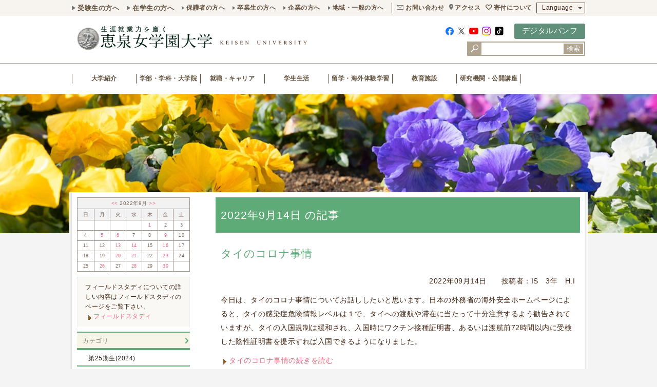

--- FILE ---
content_type: text/html
request_url: https://www.keisen.ac.jp/blog/fieldstudy/2022/09/14/
body_size: 9577
content:
<!DOCTYPE html>
<html>
<head>
<meta charset="UTF-8">
<meta http-equiv="content-style-type" content="text/css" />
<meta http-equiv="content-script-type" content="text/javascript" />
<meta http-equiv="content-language" content="ja" />
<meta name="keywords" content=",女子大,東京,多摩,園芸,国際,人文学部,人間社会学部,恵泉,恵泉女学園大学" lang="ja" xml:lang="ja" />
<meta name="description" content="" lang="ja" xml:lang="ja" />
<meta name="viewport" content="width=device-width, initial-scale=1, user-scalable=yes, maximum-scale=3.00, minimum-scale=0.5" />
<meta name="format-detection" content="telephome=no" />
<meta http-equiv="X-UA-Compatible" content="IE=edge">
<meta name="copyright" content="Copyrights&copy; KEISEN University All Rights Reserved." />
<!-- OGP -->
<meta property="og:type" content="article" />
<meta property="og:site_name" content="恵泉女学園大学" />
<meta property="og:title" content="
2022&#24180;9&#26376;14&#26085; の記事｜長期フィールドスタディ｜ブログ｜
恵泉女学園大学" />
<meta property="og:locale" content="ja_JP" />
<meta property="og:description" content="" />
<meta property="fb:app_id" content="187107131341154" />
<meta property="og:url" content="https://www.keisen.ac.jp/blog/fieldstudy/" />
<meta property="og:image" content="https://www.keisen.ac.jp/images/ogp/default.jpg">
<meta name="twitter:card" content="summary_large_image" />
<meta name="twitter:site" content="@Keisen_Univ" />
<meta name="twitter:image:src" content="https://www.keisen.ac.jp/images/ogp/default.jpg">
<meta name="twitter:title" content="
2022&#24180;9&#26376;14&#26085; の記事｜長期フィールドスタディ｜ブログ｜
恵泉女学園大学">
<!-- /OGP -->
<link rel="icon" href="/favicon.ico" type="image/x-icon" /> 
<link rel="shortcut icon" href="/favicon.ico" type="img/x-icon" />
<link rel="start" type="text/html" href="index.html" />
<link rel="stylesheet" href="/js/2016/fancybox/jquery.fancybox.css" type="text/css" media="screen" />
<link rel="stylesheet" type="text/css" href="/css/detail.css?20250409113342" media="screen,tv" />
<link rel="stylesheet" type="text/css" href="/css/detail-print.css?20250409113342" media="print" />

<link rel="stylesheet" type="text/css" href="/assets/css/common/common.css" type="text/css" media="screen" />
<link rel="stylesheet" type="text/css" href="/assets/css/component/component.css?20250409113342" type="text/css" media="screen" />






<link rel="stylesheet" type="text/css" href="/assets/css/print.css" type="text/css" media="print" />

<script type="text/javascript" src="/js/2016/jquery-1.11.0.js"></script>
<script type="text/javascript" src="/js/2016/jquery.easing.1.3.js"></script>
<script type="text/javascript" src="/js/2016/jquery.mmenu.min.js"></script>
<script type="text/javascript" src="/js/2016/jquery.rwdImageMaps.min.js"></script>
<script type="text/javascript" src="/js/2016/jquery.matchHeight.js"></script>
<script type="text/javascript" src="/js/2016/common.js?20250409113342"></script>
<script type="text/javascript" src="/js/2016/acordion.js"></script>
<script type="text/javascript" src="/js/2016/fancybox/jquery.fancybox.js"></script>
<script type="text/javascript" src="//www.youtube.com/player_api"></script>
<script type="text/javascript" src="/assets/js/common/slick.min.js"></script>
<script type="text/javascript" src="/js/2019/common.js?v=230203"></script>

<title>
2022&#24180;9&#26376;14&#26085; の記事｜長期フィールドスタディ｜ブログ｜



恵泉女学園大学
</title>


<!-- Google Tag Manager -->
<script>(function(w,d,s,l,i){w[l]=w[l]||[];w[l].push({'gtm.start':
new Date().getTime(),event:'gtm.js'});var f=d.getElementsByTagName(s)[0],
j=d.createElement(s),dl=l!='dataLayer'?'&l='+l:'';j.async=true;j.src=
'https://www.googletagmanager.com/gtm.js?id='+i+dl;f.parentNode.insertBefore(j,f);
})(window,document,'script','dataLayer','GTM-5G3XFWP');</script>
<!-- End Google Tag Manager -->
<!-- Google Tag Manager by DISCO-->
<script>(function(w,d,s,l,i){w[l]=w[l]||[];w[l].push({'gtm.start':
new Date().getTime(),event:'gtm.js'});var f=d.getElementsByTagName(s)[0],
j=d.createElement(s),dl=l!='dataLayer'?'&l='+l:'';j.async=true;j.src=
'https://www.googletagmanager.com/gtm.js?id='+i+dl;f.parentNode.insertBefore(j,f);
})(window,document,'script','dataLayer','GTM-TRNRX5N');</script>
<!-- End Google Tag Manager by DISCO-->
<script src="https://smp.keisen.ac.jp/ma.js?acid=2735"></script>




<!-- Facebook Pixel Code -->
<script>
!function(f,b,e,v,n,t,s)
{if(f.fbq)return;n=f.fbq=function(){n.callMethod?
n.callMethod.apply(n,arguments):n.queue.push(arguments)};
if(!f._fbq)f._fbq=n;n.push=n;n.loaded=!0;n.version='2.0';
n.queue=[];t=b.createElement(e);t.async=!0;
t.src=v;s=b.getElementsByTagName(e)[0];
s.parentNode.insertBefore(t,s)}(window,document,'script',
'https://connect.facebook.net/en_US/fbevents.js');
 fbq('init', '125205931450435'); 
fbq('track', 'PageView');
</script>
<noscript>
 <img height="1" width="1" 
src="https://www.facebook.com/tr?id=125205931450435&ev=PageView
&noscript=1"/>
</noscript>
<!-- End Facebook Pixel Code -->
<!-- TETORI tag www.keisen.ac.jp telemail.jp -->
<script>
(function (w, d, s, u) {
  // TAG VERSION 1.00
  if (w._wsq_init_flg) {
    return false;
  }
  w._wsq_init_flg = true;
  _wsq = w._wsq || (_wsq = []);
  _wsq.push(['init', u, 1777]);
  _wsq.push(['domain', 'www.keisen.ac.jp']);
  _wsq.push(['domain', 'telemail.jp']);
  var a = d.createElement(s); a.async = 1; a.charset='UTF-8'; a.src = 'https://cdn.' + u + '/share/js/tracking.js';
  var b = d.getElementsByTagName(s)[0]; b.parentNode.insertBefore(a, b);
})(window, document, 'script', 'tetori.link');
</script>


</head>
<body id="spring">


<!-- Google Tag Manager (noscript) -->
<noscript><iframe src="https://www.googletagmanager.com/ns.html?id=GTM-5G3XFWP"
height="0" width="0" style="display:none;visibility:hidden"></iframe></noscript>
<!-- End Google Tag Manager (noscript) -->
<!-- Google Tag Manager by DISCO(noscript) -->
<noscript><iframe src="https://www.googletagmanager.com/ns.html?id=GTM-TRNRX5N"
height="0" width="0" style="display:none;visibility:hidden"></iframe></noscript>
<!-- End Google Tag Manager by DISCO(noscript) -->


<script>ogp_setting();</script>
<div class="menuBtn">
        <i class="menuTrg">
            <span></span>
            <span></span>
            <span></span>
        </i>
    </div>
    <div class="headerClone"></div>
    <div class="spHeader"></div>
    <header id="header">
        <div class="headerTopWrap">
            <div class="headerTop inner">
                <div class="left">
                    <ul class="large">
                        <li><a href="/for_admission/">受験生の方へ</a></li>
                        <li><a href="/for_student/">在学生の方へ</a></li>
                    </ul>
                    <ul class="small">
                        <li><a href="/for_parent/">保護者の方へ</a></li>
                        <li><a href="/for_graduates/">卒業生の方へ</a></li>
                        <li><a href="/for_enterprise/">企業の方へ</a></li>
                        <li><a href="/for_general/">地域・一般の方へ</a></li>
                    </ul>
                </div>
                <div class="right">
<div class="searchBoxArea">
  <div class="searchBox">
    <form id="cse-search-box" action="//google.com/cse">
      <input type="hidden" name="cx" value="014502070067291990422:9usvvubjupo" />
      <input type="hidden" name="ie" value="UTF-8" />
      <input type="text" name="q" size="31" />
      <button type="submit">検索</button>
    </form>
  </div>
</div>
                    <ul class="sns">
                        <li><a href="https://www.facebook.com/keisen.univ" target="_blank"><img src="/assets/img/common/icon/fb.svg" alt="" class="fb"></a></li>
                        <li><a href="https://twitter.com/Keisen_Univ" target="_blank"><img src="/assets/img/common/icon/x.svg" alt="" class="tw"></a></li>
                        
                        <li><a href="https://www.youtube.com/user/keisenweb" target="_blank"><img src="/assets/img/common/icon/youtube.svg" alt="" class="youtube"></a></li>
                        <li><a href="https://www.instagram.com/keisenphoto/" target="_blank"><img src="/assets/img/common/icon/insta.svg" alt="" class="insta"></a></li>
                        <li><a href="https://www.tiktok.com/@officialkeisen" target="_blank"><img src="/assets/img/common/icon/tiktok.svg" alt="" class="tiktok"></a></li>
                    </ul>
                    <ul class="pNav">
                        
                        <li class="request sp-only"><a href="/international/">「国際性」首都圏女子大1位</a></li>
                        <li class="mail pc-only"><a href="/about/inquiry/">お問い合わせ</a></li>
                        <li class="pin"><a href="/about/campus/access/">アクセス</a></li>
                        <li class="kifu pc-only"><a href="/donation/">寄付について</a></li>
                        
                        
                        
                        
                        
                    </ul>
                    <div class="language">
                        <p class="langBtn">Language</p>
                        <ul class="langList">
                            <li><a href="/en/">English</a></li>
                            <li><a href="/cn/">Chinese</a></li>
                            <li><a href="/ko/">Korean</a></li>
                        </ul>
                    </div>
                </div>
            </div>
        </div>
        <div class="headerMiddle inner">
            <h1 class="mainLogo"><a href="/"><img src="/assets/img/common/main_logo.svg" alt="恵泉女学園大学"></a></h1>
<div class="headerAccessibility">
  <div class="right">
    <div class="pcSns"></div>
    <div><a href="/about/ad/" class="btn btn01">デジタルパンフ</a></div>
    
  </div>
  <div class="pcSBA"></div>
</div>
        </div>
        <div class="headerBottom">
            <ul class="gNav inner">
                <li class="home"><p class="parentAnc"><a href="/">ホーム</a></p></li>
                <li>
                    <p class="parentAnc"><a href="/about/">大学紹介</a></p>
                    <div class="megaMenuWrap">
                        <div class="megaMenu">
                            <dl class="megaItem">
                                <dd><a href="/about/">大学紹介トップ</a></dd>
                                <dd><a href="/about/summary/">大学概要</a></dd>
                                <dd><a href="/about/split/">建学の理念・教育理念・大学の教育方針<br>＜3つのポリシー＞</a></dd>
                                <dd><a href="/about/message/">学長からのメッセージ</a></dd>
                                <dd><a href="/blog/president/">学長ブログ「学長の部屋」</a></dd>
                                <dd><a href="/evolution/">生涯就業力を磨く</a></dd>
                                <dd><a href="/about/evolution-center/">生涯就業力推進センター</a></dd>
                                <dd><a href="/about/evo-walking/">在学生紹介</a></dd>
                                <dd><a href="/about/interview-grad/">卒業生紹介</a></dd>
                                <dd><a href="/about/seeds/">恵泉で蒔かれた種　～　在学生と卒業生の今</a></dd>
                                <dd><a href="/about/activity/">恵泉の取り組み</a></dd>
                                <dd><a href="/about/features/">数字で見る恵泉5つの特長</a></dd>
                                <dd><a href="/about/ad/">大学案内・広報資料</a></dd>
                                <dd><a href="/about/campus/">キャンパスマップ</a></dd>
                                <dd><a href="/about/garden/">本学に関連する4つのガーデン</a></dd>
                                <dd><a href="/about/teacher/">教員紹介</a></dd>
                                
                                <dd><a href="/about/disclosure/">情報公開</a></dd>
                                <dd><a href="/about/activity/assessment/">大学評価</a></dd>
                                <dd><a href="/about/inquiry/">お問い合わせ</a></dd>
                                <dd><a href="http://www.keisen-dousoukai.jp/" target="_blank">同窓会</a></dd>
                                <dd><a href="https://keisenjogakuen.jp/keisenkai/" target="_blank">恵泉会・恵泉会友の会</a></dd>
                            </dl>
                        </div>
                    </div>
                </li>
                <li>
                    <p class="parentAnc"><a href="/faculty/">学部・学科・大学院</a></p>
                    <div class="megaMenuWrap">
                        <div class="megaMenu">
                            <dl class="megaItem">
                                <dd><a href="/faculty/">学部・学科・大学院トップ</a></dd>
                                <dd>
                                    <p class="childAnc"><a href="/faculty/humanties2017/">人文学部</a></p>
                                    <p class="grandAnc"><a href="/faculty/humanties2017/japanese/">日本語日本文化学科</a></p>
                                    <p class="grandAnc"><a href="/faculty/humanties2017/english/">英語コミュニケーション学科</a></p>
                                </dd>
                                <dd>
                                    <p class="childAnc"><a href="/faculty/human2017/">人間社会学部</a></p>
                                    <p class="grandAnc"><a href="/faculty/human2017/international/">国際社会学科</a></p>
                                    <p class="grandAnc"><a href="/faculty/human2017/horticulture/">社会園芸学科</a></p>
                                </dd>
                                <dd><a href="/seminar/">授業ゼミ紹介ブログ</a></dd>
                                <dd><a href="/faculty/cross-academic/">学科横断プログラム</a></dd>
                                <dd><a href="/faculty/common-class/">全学共通科目</a></dd>
                                <dd><a href="/faculty/eng-program/">英語/Englishプログラム</a></dd>
                                <dd><a href="/faculty/horticulturetherapy/">恵泉女学園大学で学ぶ園芸療法</a></dd>
                                <dd><a href="/faculty/challenge/">自己探究チャレンジ（卒業課題）</a></dd>
                                <dd><a href="/faculty/originaltext/">恵泉教育のテキスト</a></dd>
                                <dd><a href="/faculty/resource/">オープン教育リソース</a></dd>
                                <dd><a href="/faculty/support/">学修支援</a></dd>
                                <dd><a href="/international/field/">フィールドスタディ</a></dd>
                                <dd><a href="/faculty/human/csl/">コミュニティ・サービス・ラーニング（CSL）</a></dd>
                                <dd><a href="/faculty/graduate/">大学院</a></dd>
                                <dd><a href="/international/summer-program/">恵泉サマープログラム</a></dd>
                            </dl>
                        </div>
                    </div>
                </li>
                
                <li>
                    <p class="parentAnc"><a href="/career/">就職・キャリア</a></p>
                    <div class="megaMenuWrap">
                        <div class="megaMenu">
                            <dl class="megaItem">
                                <dd><a href="/career/">就職・キャリアトップ</a></dd>
                                <dd><a href="/career/movie/">動画で見る恵泉の就職・キャリア支援と現状</a></dd>
                                <dd><a href="/career/support/">就職支援体制・特長</a></dd>
                                <dd><a href="/career/license/">取得できる資格／免許</a></dd>
                                <dd><a href="/career/certificate/">大学推奨資格</a></dd>
                                <dd><a href="/career/policy/">キャリアデザインポリシー</a></dd>
                                <dd><a href="/career/careerdesigin/">共通生涯就業力科目</a></dd>
                                <dd><a href="/career/program/">キャリア支援プログラム</a></dd>
                                <dd><a href="/career/data/">就職進路データ</a></dd>
                                
                                <dd><a href="/career/enterprise/">採用ご担当者様へ</a></dd>
                                <dd><a href="/career/gra-window/">卒業生相談窓口</a></dd>
                                <dd><a href="/career/news/">お知らせ</a></dd>
                            </dl>
                        </div>
                    </div>
                </li>
                <li>
                    <p class="parentAnc"><a href="/campuslife/">学生生活</a></p>
                    <div class="megaMenuWrap">
                        <div class="megaMenu">
                            <dl class="megaItem">
                                <dd><a href="/campuslife/">学生生活トップ</a></dd>
                                <dd><a href="/campuslife/schedule/">年間行事</a></dd>
                                <dd><a href="/campuslife/info/">学生生活情報</a></dd>
                                <dd><a href="/campuslife/festival/">学園祭（恵泉祭）</a></dd>
                                <dd><a href="/other/20230420.html">恵泉スプリングフォーラム</a></dd>
                                <dd><a href="/campuslife/farmers-market/">恵泉ファーマーズマーケット</a></dd>
                                <dd><a href="/campuslife/activity/">課外活動</a></dd>
                                <dd><a href="/campuslife/support/">学生生活サポート</a></dd>
                                <dd><a href="/campuslife/handbook/">学生生活ハンドブック</a></dd>
                                <dd><a href="/campuslife/syllabus/">シラバス</a></dd>
                                <dd><a href="/campuslife/artandscience/">社会・人文学会</a></dd>
                            </dl>
                        </div>
                    </div>
                </li>
                <li>
                    <p class="parentAnc"><a href="/international/">留学・海外体験学習</a></p>
                    <div class="megaMenuWrap">
                        <div class="megaMenu">
                            <dl class="megaItem">
                                <dd><a href="/international/">留学・海外体験学習トップ</a></dd>
                                <dd><a href="/international/abroad/">留学</a></dd>
                                <dd><a href="/international/international/">語学研修</a></dd>
                                <dd><a href="/international/field/">フィールドスタディ</a></dd>
                                <dd><a href="/international/culture/">文化現地実習（2017年度実施）</a></dd>
                                <dd><a href="/career/license/japanese/">海外日本語インターンシップ</a></dd>
                                <dd><a href="/institution/christianity/activity/workcamp/">タイ国際ワークキャンプ</a></dd>
                                <dd><a href="/international/summer-program/">恵泉サマープログラム</a></dd>
                                <dd><a href="/international/gcp/">Global Challenge Program</a></dd>
                                <dd><a href="/international/field/fsshort/fs02/">大学院：東アジア市民社会リーダー育成FS</a></dd>
                                <dd><a href="/international/scholarship/">国際交流奨学金</a></dd>
                                <dd><a href="/international/qa/">国際交流Q＆Ａ</a></dd>
                                <dd><a href="/international/security/">安全対策・危機管理体制</a></dd>
                                <dd><a href="/international/preparation/">留学・語学研修参加にあたって</a></dd>
                                <dd><a href="/international/flow/">留学までの流れ</a></dd>
                                <dd><a href="/international/comment/">語学研修・留学参加学生の声</a></dd>
                                <dd><a href="/blog/abroad/">「国際交流いろいろ日記」学生ブログ</a></dd>
                            </dl>
                        </div>
                    </div>
                </li>
                <li>
                    <p class="parentAnc"><a href="/institution/">教育施設</a></p>
                    <div class="megaMenuWrap">
                        <div class="megaMenu">
                            <dl class="megaItem">
                                <dd><a href="/institution/">教育施設トップ</a></dd>
                                <dd><a href="/institution/library/">図書館</a></dd>
                                <dd><a href="/institution/mediacenter/">メディアセンター</a></dd>
                                <dd><a href="/institution/farmgarden/">教育農場</a></dd>
                                <dd><a href="/institution/tateshina/">恵泉蓼科ガーデン</a></dd>
                                <dd><a href="/institution/christianity/">キリスト教センター</a></dd>
                            </dl>
                        </div>
                    </div>
                </li>
                <li>
                    <p class="parentAnc"><a href="/extension/">研究機関・公開講座</a></p>
                    <div class="megaMenuWrap">
                        <div class="megaMenu">
                            <dl class="megaItem">
                                <dd><a href="/extension/">研究機構・公開講座トップ</a></dd>
                                <dd><a href="/extension/research/">研究機構</a></dd>
                                <dd><a href="/extension/second/">恵泉女性講座</a></dd>
                                <dd><a href="/extension/open-class/">公開講座</a></dd>
                                <dd><a href="/extension/lecture-subject/">科目等履修生制度</a></dd>
                                <dd><a href="/extension/flower/">花と平和のミュージアム</a></dd>
                                <dd><a href="/extension/japanese-special-course/">日本語学習支援者養成講座</a></dd>
                                <dd><a href="/extension/engeifukusi/">初級園芸福祉士養成講座</a></dd>
                                <dd><a href="/extension/flower-designer/">恵泉フラワーデザイナーコース</a></dd>
                            </dl>
                        </div>
                    </div>
                </li>
            </ul>
        </div>
    </header>
<!-- ######################## HEADER END ######################## -->
<!-- ######################## CATE-BANNER START ######################## -->

<!-- ######################## VISUAL START ######################## -->
<div class="visual"></div>
<!-- ######################## VISUAL END ######################## -->


<!-- ######################## CATE-BANNER END ######################## -->
<div id="container">
	<div id="container-inn">
	<div id="container-inn2">
	<div id="container-inn3" class="clearfix">
		<!-- ################################## MAIN START #################################### -->
		<main>
		<div id="body">


<h1>2022&#24180;9&#26376;14&#26085; の記事</h1>






<h2 class="btitle"><a href="https://www.keisen.ac.jp/blog/fieldstudy/2022/09/post-219.html" title="タイのコロナ事情">タイのコロナ事情</a></h2>
<p class="newsdate">2022年09月14日　　投稿者：IS　3年　H.I</p>



  <p>今日は、タイのコロナ事情についてお話ししたいと思います。日本の外務省の海外安全ホームページによると、タイの感染症危険情報レベルは１で、タイへの渡航や滞在に当たって十分注意するよう勧告されていますが、タイの入国規制は緩和され、入国時にワクチン接種証明書、あるいは渡航前72時間以内に受検した陰性証明書を提示すれば入国できるようになりました。</p>

<p><a href="https://www.keisen.ac.jp/blog/fieldstudy/2022/09/post-219.html" title="タイのコロナ事情" class="linkarrow">タイのコロナ事情の続きを読む</a></p>











<div class="blogpaging">

</div>

</div><!-- body -->
		</main>
		<!-- ################################## MAIN END #################################### -->

		<div id="side">
			<nav>
				
				
				
				
				
				
				
				
      <div id="localNavi">












































<div class="calender">
<table class="tblcalendar" summary="カレンダー">
<tr>
<th colspan="7" scope="col" abbr="年月"><a href="https://www.keisen.ac.jp/blog/fieldstudy/2022/08/">&lt;&lt; </a> 2022&#24180;9&#26376; <a href="https://www.keisen.ac.jp/blog/fieldstudy/2022/10/"> &gt;&gt;</a></th>
</tr>
<tr>
<th width="15%" scope="col" abbr="日">日</th>
<th width="14%" scope="col" abbr="月">月</th>
<th width="14%" scope="col" abbr="火">火</th>
<th width="14%" scope="col" abbr="水">水</th>
<th width="14%" scope="col" abbr="木">木</th>
<th width="14%" scope="col" abbr="金">金</th>
<th width="15%" scope="col" abbr="土">土</th>
</tr>



<tr>



<td>&nbsp;</td>







<td>&nbsp;</td>







<td>&nbsp;</td>







<td>&nbsp;</td>





<td class="have"><a href="https://www.keisen.ac.jp/blog/fieldstudy/2022/09/01/" title="09月01日">1</a></td>








<td>2</td>







<td>3</td>

</tr>


<tr>


<td>4</td>






<td class="have"><a href="https://www.keisen.ac.jp/blog/fieldstudy/2022/09/05/" title="09月05日">5</a></td>







<td class="have"><a href="https://www.keisen.ac.jp/blog/fieldstudy/2022/09/06/" title="09月06日">6</a></td>








<td>7</td>







<td>8</td>






<td class="have"><a href="https://www.keisen.ac.jp/blog/fieldstudy/2022/09/09/" title="09月09日">9</a></td>








<td>10</td>

</tr>


<tr>


<td>11</td>







<td>12</td>






<td class="have"><a href="https://www.keisen.ac.jp/blog/fieldstudy/2022/09/13/" title="09月13日">13</a></td>







<td class="have"><a href="https://www.keisen.ac.jp/blog/fieldstudy/2022/09/14/" title="09月14日">14</a></td>








<td>15</td>






<td class="have"><a href="https://www.keisen.ac.jp/blog/fieldstudy/2022/09/16/" title="09月16日">16</a></td>








<td>17</td>

</tr>


<tr>


<td>18</td>







<td>19</td>






<td class="have"><a href="https://www.keisen.ac.jp/blog/fieldstudy/2022/09/20/" title="09月20日">20</a></td>







<td class="have"><a href="https://www.keisen.ac.jp/blog/fieldstudy/2022/09/21/" title="09月21日">21</a></td>








<td>22</td>






<td class="have"><a href="https://www.keisen.ac.jp/blog/fieldstudy/2022/09/23/" title="09月23日">23</a></td>








<td>24</td>

</tr>


<tr>


<td>25</td>






<td class="have"><a href="https://www.keisen.ac.jp/blog/fieldstudy/2022/09/26/" title="09月26日">26</a></td>








<td>27</td>






<td class="have"><a href="https://www.keisen.ac.jp/blog/fieldstudy/2022/09/28/" title="09月28日">28</a></td>








<td>29</td>






<td class="have"><a href="https://www.keisen.ac.jp/blog/fieldstudy/2022/09/30/" title="09月30日">30</a></td>









<td>&nbsp;</td>
</tr>

</table>
</div>




<div class="enclosure spaceb">
<p>フィールドスタディについての詳しい内容はフィールドスタディのページをご覧下さい。</p>
<p>
<span class="linkarrow"><a href="/international/field/" title="フィールドスタディ">フィールドスタディ</a></span>
</p>
</div>







































<ul>

<li><div class="blog_category">カテゴリ</div>
<ul>


<li><a href="https://www.keisen.ac.jp/blog/fieldstudy/252024/" title="第25期生(2024)">第25期生(2024)</a></li>


<li><a href="https://www.keisen.ac.jp/blog/fieldstudy/242023/" title="第24期生(2023)">第24期生(2023)</a></li>


<li><a href="https://www.keisen.ac.jp/blog/fieldstudy/232022/" title="第23期生(2022)">第23期生(2022)</a></li>


<li><a href="https://www.keisen.ac.jp/blog/fieldstudy/202019/" title="第20期生(2019)">第20期生(2019)</a></li>


<li><a href="https://www.keisen.ac.jp/blog/fieldstudy/192018/" title="第19期生(2018)">第19期生(2018)</a></li>


<li><a href="https://www.keisen.ac.jp/blog/fieldstudy/182017/" title="第18期生(2017)">第18期生(2017)</a></li>


<li><a href="https://www.keisen.ac.jp/blog/fieldstudy/172016/" title="第17期生(2016)">第17期生(2016)</a></li>


<li><a href="https://www.keisen.ac.jp/blog/fieldstudy/162015/" title="第16期生(2015)">第16期生(2015)</a></li>


<li><a href="https://www.keisen.ac.jp/blog/fieldstudy/152014/" title="第15期生(2014)">第15期生(2014)</a></li>


<li><a href="https://www.keisen.ac.jp/blog/fieldstudy/142013/" title="第14期生(2013)">第14期生(2013)</a></li>


<li><a href="https://www.keisen.ac.jp/blog/fieldstudy/132012/" title="第13期生(2012)">第13期生(2012)</a></li>


<li><a href="https://www.keisen.ac.jp/blog/fieldstudy/122011/" title="第12期生(2011)">第12期生(2011)</a></li>


<li><a href="https://www.keisen.ac.jp/blog/fieldstudy/112010/" title="第11期生（2010）">第11期生（2010）</a></li>


<li><a href="https://www.keisen.ac.jp/blog/fieldstudy/102009/" title="第10期生（2009）">第10期生（2009）</a></li>


<li><a href="https://www.keisen.ac.jp/blog/fieldstudy/oshiyama/" title="押山 正紀先生">押山 正紀先生</a></li>


<li><a href="https://www.keisen.ac.jp/blog/fieldstudy/alumni/" title="卒業生">卒業生</a></li>


<li><a href="https://www.keisen.ac.jp/blog/fieldstudy/cat1968/" title="学生アシスタント">学生アシスタント</a></li>

</ul>
</li>

<li><div class="blog_category">新着記事</div>
<ul>
<li><a href="https://www.keisen.ac.jp/blog/fieldstudy/2024/11/post-239.html" title="学生の体験学習テーマと体験学習先">学生の体験学習テーマと体験学習先</a></li>

<li><a href="https://www.keisen.ac.jp/blog/fieldstudy/2024/09/post-238.html" title="泰緬鉄道と戦争">泰緬鉄道と戦争</a></li>

<li><a href="https://www.keisen.ac.jp/blog/fieldstudy/2024/09/post-237.html" title="チェンライ農村ホームステイ・フィールドトリップ">チェンライ農村ホームステイ・フィールドトリップ</a></li>

<li><a href="https://www.keisen.ac.jp/blog/fieldstudy/2024/08/2024fs.html" title="2024年度長期タイフィールドスタディ（FS）スタート">2024年度長期タイフィールドスタディ（FS）スタート</a></li>

<li><a href="https://www.keisen.ac.jp/blog/fieldstudy/2023/12/post-236.html" title="体験学習の学び①クルーナム財団・子どもの家">体験学習の学び①クルーナム財団・子どもの家</a></li>

<li><a href="https://www.keisen.ac.jp/blog/fieldstudy/2023/11/post-235.html" title="休日の過ごし方">休日の過ごし方</a></li>

<li><a href="https://www.keisen.ac.jp/blog/fieldstudy/2023/10/2023.html" title="2023年度の体験学習先">2023年度の体験学習先</a></li>

<li><a href="https://www.keisen.ac.jp/blog/fieldstudy/2023/10/post-234.html" title="カンチャナブリフィールドトリップ">カンチャナブリフィールドトリップ</a></li>

<li><a href="https://www.keisen.ac.jp/blog/fieldstudy/2023/10/post-233.html" title="山地民の村ホームステイ">山地民の村ホームステイ</a></li>

<li><a href="https://www.keisen.ac.jp/blog/fieldstudy/2023/09/post-232.html" title="農村ホームステイ">農村ホームステイ</a></li>
</ul>
</li>
<li><div class="blog_category">年月アーカイブ</div>
<ul>

<li><a href="https://www.keisen.ac.jp/blog/fieldstudy/2024/11/">2024年11月（1）</a></li>

<li><a href="https://www.keisen.ac.jp/blog/fieldstudy/2024/09/">2024年09月（2）</a></li>

<li><a href="https://www.keisen.ac.jp/blog/fieldstudy/2024/08/">2024年08月（1）</a></li>

<li><a href="https://www.keisen.ac.jp/blog/fieldstudy/2023/12/">2023年12月（1）</a></li>

<li><a href="https://www.keisen.ac.jp/blog/fieldstudy/2023/11/">2023年11月（1）</a></li>

<li><a href="https://www.keisen.ac.jp/blog/fieldstudy/2023/10/">2023年10月（3）</a></li>

<li><a href="https://www.keisen.ac.jp/blog/fieldstudy/2023/09/">2023年09月（3）</a></li>

<li><a href="https://www.keisen.ac.jp/blog/fieldstudy/2023/08/">2023年08月（2）</a></li>

<li><a href="https://www.keisen.ac.jp/blog/fieldstudy/2023/02/">2023年02月（5）</a></li>

<li><a href="https://www.keisen.ac.jp/blog/fieldstudy/2023/01/">2023年01月（1）</a></li>

<li><a href="https://www.keisen.ac.jp/blog/fieldstudy/2022/11/">2022年11月（5）</a></li>

<li><a href="https://www.keisen.ac.jp/blog/fieldstudy/2022/10/">2022年10月（6）</a></li>

<li><a href="https://www.keisen.ac.jp/blog/fieldstudy/2022/09/">2022年09月（13）</a></li>

<li><a href="https://www.keisen.ac.jp/blog/fieldstudy/2022/08/">2022年08月（11）</a></li>

<li><a href="https://www.keisen.ac.jp/blog/fieldstudy/2020/02/">2020年02月（4）</a></li>

<li><a href="https://www.keisen.ac.jp/blog/fieldstudy/2020/01/">2020年01月（1）</a></li>

<li><a href="https://www.keisen.ac.jp/blog/fieldstudy/2019/12/">2019年12月（4）</a></li>

<li><a href="https://www.keisen.ac.jp/blog/fieldstudy/2019/11/">2019年11月（8）</a></li>

<li><a href="https://www.keisen.ac.jp/blog/fieldstudy/2019/10/">2019年10月（5）</a></li>

<li><a href="https://www.keisen.ac.jp/blog/fieldstudy/2019/09/">2019年09月（7）</a></li>

<li><a href="https://www.keisen.ac.jp/blog/fieldstudy/2019/08/">2019年08月（9）</a></li>

<li><a href="https://www.keisen.ac.jp/blog/fieldstudy/2019/01/">2019年01月（4）</a></li>

<li><a href="https://www.keisen.ac.jp/blog/fieldstudy/2018/12/">2018年12月（4）</a></li>

<li><a href="https://www.keisen.ac.jp/blog/fieldstudy/2018/11/">2018年11月（3）</a></li>

<li><a href="https://www.keisen.ac.jp/blog/fieldstudy/2018/10/">2018年10月（4）</a></li>

<li><a href="https://www.keisen.ac.jp/blog/fieldstudy/2018/09/">2018年09月（6）</a></li>

<li><a href="https://www.keisen.ac.jp/blog/fieldstudy/2018/08/">2018年08月（14）</a></li>

<li><a href="https://www.keisen.ac.jp/blog/fieldstudy/2018/01/">2018年01月（5）</a></li>

<li><a href="https://www.keisen.ac.jp/blog/fieldstudy/2017/12/">2017年12月（7）</a></li>

<li><a href="https://www.keisen.ac.jp/blog/fieldstudy/2017/11/">2017年11月（11）</a></li>

<li><a href="https://www.keisen.ac.jp/blog/fieldstudy/2017/10/">2017年10月（12）</a></li>

<li><a href="https://www.keisen.ac.jp/blog/fieldstudy/2017/09/">2017年09月（12）</a></li>

<li><a href="https://www.keisen.ac.jp/blog/fieldstudy/2017/08/">2017年08月（2）</a></li>

<li><a href="https://www.keisen.ac.jp/blog/fieldstudy/2017/01/">2017年01月（7）</a></li>

<li><a href="https://www.keisen.ac.jp/blog/fieldstudy/2016/12/">2016年12月（6）</a></li>

<li><a href="https://www.keisen.ac.jp/blog/fieldstudy/2016/11/">2016年11月（3）</a></li>

<li><a href="https://www.keisen.ac.jp/blog/fieldstudy/2016/10/">2016年10月（9）</a></li>

<li><a href="https://www.keisen.ac.jp/blog/fieldstudy/2016/09/">2016年09月（11）</a></li>

<li><a href="https://www.keisen.ac.jp/blog/fieldstudy/2016/08/">2016年08月（4）</a></li>

<li><a href="https://www.keisen.ac.jp/blog/fieldstudy/2015/12/">2015年12月（1）</a></li>

<li><a href="https://www.keisen.ac.jp/blog/fieldstudy/2015/11/">2015年11月（5）</a></li>

<li><a href="https://www.keisen.ac.jp/blog/fieldstudy/2015/10/">2015年10月（10）</a></li>

<li><a href="https://www.keisen.ac.jp/blog/fieldstudy/2015/09/">2015年09月（11）</a></li>

<li><a href="https://www.keisen.ac.jp/blog/fieldstudy/2015/08/">2015年08月（6）</a></li>

<li><a href="https://www.keisen.ac.jp/blog/fieldstudy/2015/01/">2015年01月（11）</a></li>

<li><a href="https://www.keisen.ac.jp/blog/fieldstudy/2014/10/">2014年10月（12）</a></li>

<li><a href="https://www.keisen.ac.jp/blog/fieldstudy/2014/09/">2014年09月（11）</a></li>

<li><a href="https://www.keisen.ac.jp/blog/fieldstudy/2014/01/">2014年01月（2）</a></li>

<li><a href="https://www.keisen.ac.jp/blog/fieldstudy/2013/09/">2013年09月（8）</a></li>

<li><a href="https://www.keisen.ac.jp/blog/fieldstudy/2013/08/">2013年08月（3）</a></li>

<li><a href="https://www.keisen.ac.jp/blog/fieldstudy/2013/01/">2013年01月（1）</a></li>

<li><a href="https://www.keisen.ac.jp/blog/fieldstudy/2012/12/">2012年12月（3）</a></li>

<li><a href="https://www.keisen.ac.jp/blog/fieldstudy/2012/11/">2012年11月（1）</a></li>

<li><a href="https://www.keisen.ac.jp/blog/fieldstudy/2012/10/">2012年10月（8）</a></li>

<li><a href="https://www.keisen.ac.jp/blog/fieldstudy/2012/09/">2012年09月（14）</a></li>

<li><a href="https://www.keisen.ac.jp/blog/fieldstudy/2012/08/">2012年08月（5）</a></li>

<li><a href="https://www.keisen.ac.jp/blog/fieldstudy/2011/11/">2011年11月（4）</a></li>

<li><a href="https://www.keisen.ac.jp/blog/fieldstudy/2011/10/">2011年10月（1）</a></li>

<li><a href="https://www.keisen.ac.jp/blog/fieldstudy/2011/09/">2011年09月（2）</a></li>

<li><a href="https://www.keisen.ac.jp/blog/fieldstudy/2011/08/">2011年08月（6）</a></li>

<li><a href="https://www.keisen.ac.jp/blog/fieldstudy/2010/09/">2010年09月（2）</a></li>

<li><a href="https://www.keisen.ac.jp/blog/fieldstudy/2010/08/">2010年08月（2）</a></li>

<li><a href="https://www.keisen.ac.jp/blog/fieldstudy/2009/12/">2009年12月（4）</a></li>

<li><a href="https://www.keisen.ac.jp/blog/fieldstudy/2009/11/">2009年11月（5）</a></li>

<li><a href="https://www.keisen.ac.jp/blog/fieldstudy/2009/10/">2009年10月（8）</a></li>

<li><a href="https://www.keisen.ac.jp/blog/fieldstudy/2009/09/">2009年09月（3）</a></li>

<li><a href="https://www.keisen.ac.jp/blog/fieldstudy/2009/08/">2009年08月（1）</a></li>

</ul>

</li>
</ul>













































































    </div><!--localNavi-->
			</nav>
		</div><!-- side -->

	</div><!-- container-inn3 -->
	<div id="pankuzu">
		<ul>
			<li><a href="http://www.keisen.ac.jp/">HOME</a></li>

<li><a href="/blog/" title="ブログ">ブログ</a></li>
<li><a href="/blog/fieldstudy/" title="タイ・チェンマイからの手紙 「長期フィールドスタディ」体験記">タイ・チェンマイからの手紙 「長期フィールドスタディ」体験記</a></li>
<li>2022&#24180;9&#26376;14&#26085; の記事</li>



		</ul>
	</div><!-- pankuzu -->
	</div><!-- container-inn2 -->
	</div><!-- container-inn -->
</div><!-- container -->


<!-- ################################## FOOTER START #################################### -->
<footer id="footer">
    <ul class="bnrArea slider02">
	
	
	
	
	
	
	
	
	<li><a href="/international/"><img src="/images/side2016/side-baner07.jpg?230324" alt="海外留学" /></a></li>
	
	
	<li><a href="/donation/" target="_blank"><img src="/images/side2016/side-baner17-01.png" alt="寄付金サイト" /></a></li>
	
	
	<li><a href="http://www.keisen.ac.jp/for_graduates/gra25in-tama/2025/"><img src="/images/side2016/side-baner19.png" alt="リユニオンin多摩 卒業生の皆様へ" /></a></li>
	
	
	<li><a href="/about/interview-grad/"><img src="/images/side2016/side-baner14.png" alt="しなやかに凛として生きる" /></a></li>
</ul>


    <div class="sitemap">
        <div class="inner">
            <nav class="siteNav">
                <dl class="box">
                    <dt><a href="/about/">大学紹介</a></dt>
                    <dt><a href="/faculty/">学部・学科・大学院</a></dt>
                    <dt><a href="/admission/">入試情報</a></dt>
                    <dt><a href="/career/">就職・キャリア</a></dt>
                    <dt><a href="/campuslife/">学生生活</a></dt>
                    <dt><a href="/international/">留学・海外体験学習</a></dt>
                    <dt><a href="/institution/">教育施設</a></dt>
                    <dt><a href="/extension/">研究機構・公開講座</a></dt>
                </dl>
                <dl class="box">
                    <dt><a href="/faculty/humanties2017/">人文学部</a></dt>
                    <dd><a href="/faculty/humanties2017/japanese/">日本語日本文化学科</a></dd>
                    <dd><a href="/faculty/humanties2017/english/">英語コミュニケーション学科</a></dd>
                    <dt><a href="/faculty/human2017/">人間社会学部</a></dt>
                    <dd><a href="/faculty/human2017/international/">国際社会学科</a></dd>
                    <dd><a href="/faculty/human2017/horticulture/">社会園芸学科</a></dd>
                    <dt><a href="/faculty/graduate/">大学院</a></dt>
                </dl>
                <dl class="box">
                    <dt><a href="/for_admission/">受験生の方へ</a></dt>
                    <dt><a href="/for_student/">在学生の方へ</a></dt>
                    <dt><a href="/for_parent/">保護者の方へ</a></dt>
                    <dt><a href="/for_graduates/">卒業生の方へ</a></dt>
                    <dt><a href="/for_enterprise/">企業の方へ</a></dt>
                    <dt><a href="/for_general/">地域・一般の方へ</a></dt>
                </dl>
            </nav>
            
        </div>
    </div>
    <div class="ftBottom inner">
        <div class="left">
            <p class="ftLogo">恵泉女学園大学</p>
            <p>〒206-8586 東京都多摩市南野2-10-1</p>
            <div class="number">
                <p>Tel:042-376-8211</p>
                <p>Fax:042-376-8218</p>
            </div>
        </div>
        <nav class="right">
            <ul class="secNav">
                <li><a href="/admission/request/">資料請求</a></li>
                <li><a href="/privacy/">個人情報の取り扱いについて</a></li>
                <li><a href="/sitepolicy/">サイトの利用について</a></li>
                <li><a href="/recruit/">採用情報</a></li>
                <li><a href="/for_staff/">教職員の方へ</a></li>
            </ul>
            <ul class="outNav">
                <li><a href="https://www.keisen.jp/" target="_blank" onclick="ga('send','pageview',{'page':'/outsite/keisen.jp/','title':'恵泉女学園中学・高等学校'});">恵泉女学園中学・高等学校</a></li>
                <li><a href="https://keisenjogakuen.jp/" target="_blank" onclick="ga('send','pageview',{'page':'/outsite/keisen.jp/gakuen/','title':'学校法人恵泉女学園'});">学校法人恵泉女学園</a></li>
                <li><a href="http://www.keisen-dousoukai.jp/" target="_blank" onclick="ga('send','pageview',{'page':'/outsite/keisen-dousoukai.jp/','title':'同窓会'});">同窓会</a></li>
                <li><a href="https://keisenjogakuen.jp/keisenkai/" target="_blank" onclick="ga('send','pageview',{'page':'/outsite/keisenjogakuen.jp/keisenkai/','title':'恵泉会・恵泉会友の会'});">恵泉会・恵泉会友の会</a></li>
            </ul>
        </nav>
    </div>
    <p class="copy">Copyrights&copy; KEISEN University All Rights Reserved.</p>
</footer>
<div class="spBottomFixed">
    <div class="pNavClone"></div>
</div>
<p class="pagetop"><i class="fa fa-angle-up" aria-hidden="true"></i></p>
<!-- ################################## FOOTER END #################################### -->


<!-- Twitter universal website tag code -->
<script>
!function(e,t,n,s,u,a){e.twq||(s=e.twq=function(){s.exe?s.exe.apply(s,arguments):s.queue.push(arguments);
},s.version='1.1',s.queue=[],u=t.createElement(n),u.async=!0,u.src='//static.ads-twitter.com/uwt.js',
a=t.getElementsByTagName(n)[0],a.parentNode.insertBefore(u,a))}(window,document,'script');
// Insert Twitter Pixel ID and Standard Event data below
twq('init','ny00i');
twq('track','PageView');
</script>
<!-- End Twitter universal website tag code -->


</body>
</html>


--- FILE ---
content_type: text/css
request_url: https://www.keisen.ac.jp/css/detail.css?20250409113342
body_size: 242
content:
@charset "utf-8";

@import "design_set2016/reset.css?20260119070136";
@import "../js/2016/slick.css?20260119070136";
@import "design_set/catetop.css?20260119070136";
@import "design_set/body.css?20260119070136";
@import "design_set/part.css?20260119070136";
@import "design_set/2013-opc.css?20260119070136";
@import "design_set/gakka.css?20260119070136";
@import "design_set2016/grobal.css?20260119070136";
@import "design_set2016/body.css?20260119070136";
@import "//maxcdn.bootstrapcdn.com/font-awesome/4.3.0/css/font-awesome.min.css";
@import "design_set2016/media-queries.css?20260119070136";
@import "design_set2016/winter.css?20260119070136";
@import "design_set2016/spring.css?20260119070136";
@import "design_set2016/jquery.mmenu.all.css?20260119070136";
@import "facebox.css?20260119070136";

--- FILE ---
content_type: text/css
request_url: https://www.keisen.ac.jp/css/design_set2016/body.css?20260119070136
body_size: 18519
content:
@charset "utf-8";

/*-------part.css 2013-opc catetop 打消し-------*/
.textRight {
	font-size: 100%;
	line-height: 1.6;
	padding: 0;
}
.classlist_no {
	font-size: 100%;
}
.receipt1,
.receipt2,
.receipt3,
.receiptadd,
.receipt4 {
    font-size: 100%;
    font-weight: bold;
}
#body ul li.classprogramtext {
	line-height: 1.6;
}
#body ul li.classprogramday {
	font-size: 110%;
	line-height: 1.6;
	padding:0;
	margin: 0 0 0 10px;
}
table.form-txtsmall tbody th,
table.form-txtsmall tbody td {
	font-size: 100%;
}
table input, table textarea {
	vertical-align: middle;
}
.qaArea dl dt,
.qaArea dl dd {
	font-size: 100%;
}
.pamphlet .pamphlet_text {
	font-size: 100%;
	letter-spacing: 0.5;
	line-height: 1.6;
}
#body .newshalfBox .title h2, #body .newsBox .title h2 {
	background-color: #006b59;
	background-image: none;
	font-size: 100%;
	margin: 5px 0 0;
	padding: 5px 12px 4px;
}
#body .newshalfBox .title p, #body .newsBox .title p {
	top: 6px;
	line-height:0;
}
#body .newshalfBox .title p a, #body .newsBox .title p a {
	display:block;
}
#body .newshalfBox .title p a, #body .newsBox .title p a img {
	margin:0;
}
#body .newshalfBox .title p a, #body .newsBox .title p a:hover img {
	opacity:1;
	filter: alpha(opacity=100);
	-moz-opacity:1;
}
p.pageTop_m {
	width:auto;
}
#body #adm_calendar ul li {
	background-image: none;
}
#body #adm_calendar .scheduleBlock table.navi {
	background-color: transparent;
	border-bottom: 1px solid #abd478;
	margin-top:25px;
	margin-bottom:30px;
	padding-bottom:20px;
	border-collapse: separate;
	font-size:100%;
}
#body #adm_calendar .scheduleBlock table.navi td {
	padding: 10px 1px 10px 10px;
	background-position: left 15px;
	width:33%;
	font-size:100%;
}
.mediacenteropen_half {
  padding-right: 0;
  margin-right: 2%;
  width: 49%;
}
.mediacenteropen_half:nth-child(2n) {
  margin-right: 0;
}
#body table.tbl03 tbody th, .plantdetailBox .textRight table tbody th, .plantdetailBox .textRight table thead th {
	background-color: #f5fcef;
	border-bottom: 1px solid #e0dfde;
	font-weight: normal;
	padding: 6px 7px;
	text-align: left;
	vertical-align: top;
}
#teacherBox .photo {
	margin: 0 0 5px;
	width: 20%;
}
#teacherBox .text {
	width: 78%;
}
#body #teacherBox h2 {
	/*font-size:140%;*/
	font-size:120%;
	margin: 0 0 5px;
	padding: 0;
}
#teacherBox .text .kana {
	font-size: 100%;
}
#body #gakka h4 {
	/*font-size:125%;*/
	font-size:107%;
}
.right442 {
	width: 472px;
}
#body .opc-head-inner table {
	/*font-size: 120%;*/
	font-size: 102%;
}
#body .opc-head-inner table th {
	text-align:center;
	width:20%;
}
#body .opc-head-inner table th.auto {
	width:auto;
}
#body p.returnq {
	margin: 0 0 30px;
	text-align: right;
}
#body a.movie img.ico,
#body .half_left a.movie img.ico,
#body .half_right a.movie img.ico {
	left: 50%;
	margin: -50px 0 0 -50px;
	position: absolute;
	top: 50%;
}
#body .blogtag {
  font-size: 70%;
}
#body .contentTopBox .on h3, #body .contentTopBoxSingle .on h3 {
	font-size:100%;
}


/*-------body-------*/
#body p,ul,ol,table,dl{
	font-size:100%;
	text-align:left;
	line-height:1.6;
}

#body p{
	padding:0;
	margin-top:0;
	margin-bottom:10px;
	line-height:2;
}

#body ul li p {
	font-size: 100%;
}

#body p.remarks {
	font-size: 100%;
	margin: 0 0 30px;
	padding: 10px 15px;
}

#body > p,
#body > .section,
#body > img,
#body > ul,
#body > ol,
#body > .contentTopBox .on > ul
 {
	margin-left:10px;
	margin-right:10px;
}

#body .section40 {
	margin-bottom:40px;
}
#body .section20 {
	margin-bottom:20px;
}


/*-------img-------*/	
#body img{
	max-width:100%;
	width:auto;
	height:auto;
	/*display:block;
	margin:0 auto 5px;*/
	margin-bottom:5px;
}

/*--------- text ---------*/
#body .textL,
#body .opc-head-inner p.textL{
	text-align:left;
}

#body .textR,
#body .newsdate{
	text-align:right;
}

#body .textC,
#body .center,
#adm_calendar .scheduleBlock table .textC{
	text-align:center;
}

#body .lead{
	color:#006b59;
}

#body .lead1{
	color:#0e5069;
}

#body .red{
	color:#ff0000;
}

#body .blue{
	color:#3399FF;
}

#body .sText,
#body .opc-head-inner p.sText {
	font-size:70%;
}

#body .fs80 {
	font-size:80%;
}

#body .fs90 {
	font-size:90%;
}

#body .fs120 {
	font-size:120%;
}

#body .fs150 {
	font-size:150%;
}

#body .fs200 {
	font-size:200%;
}

#body .normal {
	font-weight:normal;
}

/*--------- section ---------*/
#body .section {
	margin-bottom:30px;
}

/*-------H tag-------*/	
#body h1 {
	/*font-size:176%;*/
	font-size:150%;
	padding:18px 10px;
	color:#fff;
	background-color:#006b59;
	margin-bottom:24px;
	background-image:none;
	font-weight:normal;
	line-height:1.6;
	letter-spacing:0.5;
}

#body h2,
#body h2.title03,
#body #gakka h2 {
	/*font-size:175%;*/
	font-size:150%;
	padding:0 10px;
	margin:24px 0;
	color:#006b59;
	background-color:#fff;
	background-image:none;
	font-weight:normal;
}

#body .contentTopBox .on h2, #body .contentTopBoxSingle .on h2 {
	background-color: #fff;
	/*font-size:175%;*/
	font-size:150%;
	font-weight: normal;
	padding:0 10px;
	margin:24px 0;
}

#body h2.requestTitle {
	border: 1px solid #006b59;
	text-align: center;
}

#body h2 a:link {color: #006b59; text-decoration:none;}
#body h2 a:visited {color: #006b59; text-decoration:none;}
#body h2 a:active {color: #006b59; text-decoration:none;}
#body h2 a:hover {color: #006b59; text-decoration:underline;}

#body h2.type01 {
	color:#fff;
	background-color:#fd546b;
}
#body h2.type01 a:link {color: #fff; text-decoration:none;}
#body h2.type01 a:visited {color: #fff; text-decoration:none;}
#body h2.type01 a:active {color: #fff; text-decoration:none;}
#body h2.type01 a:hover {color: #fff; text-decoration:underline;}

#body h2.type02 {
	color:#fb4053;
	border:none;
	padding:0;
}

#body h3,
#body #gakka h3,
#body ul li.classprogramtext h3 {
	/*font-size:125%;*/
	font-size:107%;
	padding:4px 10px;
	margin:14px 0;
	color:#006b59;
	border-top:4px double #006b59;
	border-bottom:1px solid #006b59;
	background-image:none;
	font-weight:normal;
	line-height:1.6;
}

#body h3 div {
	padding-left:1em;
	text-indent:-1em;
}
#body h3 div.fa-exclamation-mark:before {
	content: "\f06a";
	font-family: FontAwesome;
	padding: 0 0.5em 0 0;
}

#body h3 a:link {color: #fd536a; text-decoration:none;}
#body h3 a:visited {color: #fd536a; text-decoration:none;}
#body h3 a:active {color: #fd536a; text-decoration:none;}
#body h3 a:hover {color: #fd536a; text-decoration:underline;}

#body h4 {
	/*font-size:125%;*/
	font-size:107%;
	padding:1px 10px;
	margin:14px 0;
	color:#006b59;
	border-bottom:1px dotted #006b59;
	background-image:none;
	font-weight:normal;
}

#body h5 {
	/*font-size:133%;*/
	font-size:114%;
	padding:2px 10px;
	margin:14px 0;
	color:#40220f;
	background-color:#e7e3d6;
}

#body h6 {
	font-size:100%;
	padding:0 10px 0 20px;
	margin:14px 0;
	color:#40220f;
	background: url(../../images/body2016/h-ico06.png) no-repeat 10px center;
}

/*-------ul-------*/
#body ul {
	margin-bottom:10px;
}

#body ul li {
	padding:0 0 0 12px;
	background: url(../../images/body2016/list-ico01.png) no-repeat left 5px;
	font-size:100%;
	line-height:1.6;
	margin:0;
}


#body ul li ul {
	margin:0;
}

#body ul li ul li {
	font-size:90%;
	padding:0 0 0 8px;
	background: url(../../images/body2016/list-ico02.png) no-repeat left 5px;
}

#body ul li ul li ul li {
	font-size:90%;
	padding:0 0 0 7px;
	background: url(../../images/body2016/list-ico03.png) no-repeat left 5px;
}


#body ul.photolist2, 
#body ul.photolist2zoom,
#body ul.photolist3, 
#body ul.photolist3zoom,
#body ul.photolist4, 
#body ul.photolist4zoom,
#body ul.photolist6, 
#body ul.photolist6zoom {
	margin:10px 10px 20px;
}

#body .photoBox ul.photolist2, 
#body .photoBox ul.photolist2zoom,
#body .photoBox ul.photolist3, 
#body .photoBox ul.photolist3zoom,
#body .photoBox ul.photolist4, 
#body .photoBox ul.photolist4zoom,
#body .photoBox ul.photolist6, 
#body .photoBox ul.photolist6zoom {
	margin:10px 0 20px;
}

#body ul.photolist2 li, 
#body ul.photolist2zoom li,
#body ul.photolist3 li, 
#body ul.photolist3zoom li,
#body ul.photolist4 li, 
#body ul.photolist4zoom li,
#body ul.photolist6 li, 
#body ul.photolist6zoom li {
	background-image:none;
	padding:0;
}

#body ul.photolist2 li, 
#body ul.photolist2zoom li {
	float:left;
	width:342px;
	margin:0 6px 10px 0;
}

#body ul.photolist2 li:nth-child(2n), 
#body ul.photolist2zoom li:nth-child(2n) {
	margin-right:0;
}

#body ul.photolist3 li, 
#body ul.photolist3zoom li {
	float:left;
	width:226px;
	margin:0 6px 10px 0;
}

#body ul.photolist3 li:nth-child(3n), 
#body ul.photolist3zoom li:nth-child(3n) {
	margin-right:0;
}

#body ul.photolist4 li, 
#body ul.photolist4zoom li {
	float:left;
	width:168px;
	margin:0 6px 10px 0;
}

#body ul.photolist4 li:nth-child(4n), 
#body ul.photolist4zoom li:nth-child(4n) {
	margin-right:0;
}

#body ul.photolist6 li, 
#body ul.photolist6zoom li {
	float:left;
	width:110px;
	margin:0 6px 10px 0;
}

#body ul.photolist6 li:nth-child(6n), 
#body ul.photolist6zoom li:nth-child(6n) {
	margin-right:0;
}


#body ul.indexlist li {
	background: url("../../images/body2016/indexlist_bg.png") repeat-y scroll -10px 10px / 40px auto;
	border-radius: 3px;
	display: block;
	float: left;
	margin: 0 2% 7px 0;
	padding: 0;
	width: 49%;
}

#body ul.indexlist li:nth-child(2n) {
	margin: 0 0 7px 0;
}

#body ul.indexlist li a {
	background: rgba(0, 0, 0, 0) url("../../images/body2016/indexlist-ico.png") no-repeat scroll 5px center / 20px auto;
	border: 1px solid #ccc;
	border-radius: 3px;
	display: block;
	font-weight: normal;
	padding: 15px 12px 14px 40px;
}

#body ul.check li {
	background: url("../../images/body2016/ul-check.png") no-repeat scroll 0 6px / 20px auto;
	color: #40220f;
	/*font-size: 110%;*/
	font-size: 102%;
	font-weight: bold;
	margin: 0 0 5px 5px;
	padding: 6px 0 5px 27px;
}

#body ul.check li.no-icon {
	background-image: none;
	padding: 6px 0 5px 2em;
}

#body ul.check li .small {
	color: #000;
	font-size: 100%;
	font-weight: normal;
}

#body ul.check li ul.list li {
	background-image:none;
	padding-left:1em;
	text-indent:-1em;
}
#body ul.check li ul.list li:before {
	content:"・";
}


#body ul.list3 li {
	float:left;
}

#body .contentTopBox .on ul li, 
#body .contentTopBoxSingle .on ul li,
#body ul.list3 li {
	line-height: 1.6;
	margin: 0 2% 8px 0;
	padding: 0 0 0 16px;
	width: 32%;
}

#body .contentTopBox .on ul li:nth-child(3n), 
#body .contentTopBoxSingle .on ul li:nth-child(3n),
#body ul.list3 li:nth-child(3n) {
	margin: 0 0 8px 0;
}

/* 181127 add start */
#body .contentTopBox .on ul.list2c li {
	width: 49%;
}
#body .contentTopBox .on ul.list2c li:nth-child(3n) {
	margin-right: 2%;
}
#body .contentTopBox .on ul.list2c li:nth-child(2n) {
	margin-right: 0;
}
/* 181127 add end */

#body ul.pagelink {
    margin: 0 0 10px;
    text-align: right;
}
#body ul.pagelink li {
    background: rgba(0, 0, 0, 0) none repeat scroll 0 0;
    border-left: 1px solid #ccc;
    display: inline-block;
    /*font-size: 90%;*/
    font-size: 83%;
    line-height: 1;
    margin: 0 0 5px;
    padding: 0 3px;
}
#body ul.pagelink li:last-child {
    border-right: 1px solid #ccc;
}
#body ul.pagelink li a {
    background: rgba(0, 0, 0, 0) url("../../images/body2016/ico-down.png") no-repeat scroll right center / 20px 13px;
    box-shadow: 0 2px 0 rgba(0, 0, 0, 0);
    display: inline-block;
    font-weight: normal;
    line-height: 100%;
    margin: 0;
    padding: 6px 25px 5px 8px;
    white-space: nowrap;
}
/*-------- photo-inline -----------------*/
#body ul.photo-inline li {
	background-image:none;
	display:inline-block;
	margin:0 10px 10px 0;
}

/*-------ol---------*/
#body ol, 
#body dl ol, 
#body table ol {
 	margin: 15px 0 15px 30px;
}

#body ol li {
	margin:0 0 7px 0;
	font-size:100%;
	line-height:1.6;
}


/*-------float-------*/	
#body div.photoBox,
#body div.photoBox2 {
	margin:0 10px 20px;
}

#body div.photoBox .photoLeft,
#body div.photoBox .photozoom,
#body div.photoBox .photoleftzoom,
#body div.photoBox .photo,
#body div.photoBox2 .photoLeft,
#body div.photoBox2 .photozoom,
#body div.photoBox2 .photoleftzoom,
#body div.photoBox2 .photo {
	float:right;
	width:256px
}

#body div.photoBox .text,
#body div.photoBox .textRight,
#body div.photoBox2 .text,
#body div.photoBox2 .textRight {
	float:left;
	width:424px;
	margin:0;
}

#body div.photoBox .photoRight,
#body div.photoBox2 .photoRight {
	float:left;
	width:256px
}

#body div.photoBox .textLeft,
#body div.photoBox2 .textLeft {
	float:right;
	width:424px
}

#body div.photoBox .halfLeft,
#body div.photoBox2 .halfLeft {
	float:left;
	width:340px
}

#body div.photoBox .halfRight,
#body div.photoBox2 .halfRight {
	float:right;
	width:340px
}

#body .photoBox .half_left {
	float:left;
	width: 49%;
}

#body .photoBox .half_right {
	float: right;
	width: 49%;
}

#body .photoBox .half_left .text, 
#body .photoBox .half_right .text {
	width: 66%;
}

#body .photoBox .half_left .photo, 
#body .photoBox .half_right .photo {
	width: 33%;
}

#body img.fRight {
 	float: right;
	display: inline;
	margin: 0 ;
	padding:0 0px 15px 15px;
	max-width:30%;
}

#body img.fLeft {
 	float: left;
	display: inline;
	margin: 0;
	padding:0 15px 15px 0px;
	max-width:30%;
}

#body img.fRight-a {
 	float: right;
	display: inline;
	margin: 0 ;
	padding:0 0px 15px 15px;
	width: 256px;
	max-width:50%;
}

#body img.fRight-b {
 	float: right;
	display: inline;
	margin: 0 ;
	padding:0 0px 15px 15px;
	width: 300px;
	max-width:50%;
}

#body img.fRight-c {
 	float: right;
	display: inline;
	margin: 0 ;
	padding:0 0px 15px 15px;
	width: 200px;
	max-width:20%;
}

#body img.fLeft-a {
 	float: left;
	display: inline;
	margin: 0;
	padding:0 15px 15px 0px;
	width: 256px;
	max-width:50%;
}
#body img.fLeft-b {
 	float: left;
	display: inline;
	margin: 0;
	padding:0 15px 15px 0px;
	width: 300px;
	max-width:50%;
}

#body div.photoBox .photoLeft img,
#body div.photoBox .photozoom img,
#body div.photoBox .photo img,
#body div.photoBox .text img,
#body div.photoBox .textRight img,
#body div.photoBox .photoRight img,
#body div.photoBox .textLeft img,
#body div.photoBox .halfLeft img,
#body div.photoBox .halfRight img,
#body div.photoBox .half_left img,
#body div.photoBox .half_right img,
#body div.photoBox .half_left .text img, 
#body div.photoBox .half_right .text img,
#body div.photoBox .half_left .photo img, 
#body div.photoBox .half_right .photo img,
#body div.photoBox2 .photoLeft img,
#body div.photoBox2 .photozoom img,
#body div.photoBox2 .photo img,
#body div.photoBox2 .text img,
#body div.photoBox2 .textRight img,
#body div.photoBox2 .photoRight img,
#body div.photoBox2 .textLeft img,
#body div.photoBox2 .halfLeft img,
#body div.photoBox2 .halfRight img,
#body div.photoBox2 .half_left img,
#body div.photoBox2 .half_right img,
#body div.photoBox2 .half_left .text img, 
#body div.photoBox2 .half_right .text img,
#body div.photoBox2 .half_left .photo img, 
#body div.photoBox2 .half_right .photo img,
.threecolum img {
	display:block;
	margin:0 auto 5px;
}

/*--------- box ---------*/
#body .box-2c {
	float: left;
	margin: 0 4% 20px 0;
	width: 48%;
}

#body .box-2c:nth-child(2n) {
	margin: 0 0 20px 0;
}

#body .box-2c-r {
	float: right;
	margin: 0 0 20px 4%;
	width: 48%;
}

#body .box-2c-r:nth-child(2n) {
	margin: 0 0 20px 0;
}

#body .box-3c {
	float: left;
	margin: 0 2% 20px 0;
	width: 32%;
}

#body .box-3c:nth-child(3n) {
	margin: 0 0 20px 0;
}

#body .box-4c {
	float: left;
	margin: 0 2% 20px 0;
	width: 23.5%;
}

#body .box-4c:nth-child(4n) {
	margin: 0 0 20px 0;
}

#body .left-a {
	float: left;
	margin: 0 0 10px 0;
	width: 256px;
}
#body .right-a {
	float: right;
	margin: 0 0 10px 0;
	width: 424px;
}

#body .left-b {
	float: left;
	margin: 0 0 10px 0;
	width: 424px;
}
#body .right-b {
	float: right;
	margin: 0 0 10px 0;
	width: 256px;
}

#body .left-c {
	float: left;
	margin: 0 0 10px 0;
	width: 64%;
}
#body .right-c {
	float: right;
	margin: 0 0 10px 0;
	width: 32%;
}

#body .left-d {
	float: left;
	margin: 0 0 10px 0;
	width: 20%;
}
#body .right-d {
	float: right;
	margin: 0 0 10px 0;
	width: 76%;
}

#body .left-e {
	float: left;
	margin: 0 0 10px 0;
	width: 76%;
}
#body .right-e {
	float: right;
	margin: 0 0 10px 0;
	width: 20%;
}

/*-------dl-------*/
#body dl.frame,
#body .access_dl dl,
#body .access_busdl dl {
	border:4px double #006b59;
	background-color:#fff;
	padding:0;
}

#body dl.frame dt,
#body .access_dl dl dt,
#body .access_busdl dl dt {
	padding:3px 10px;
	color:#40220f;
	background-color:#e7e3d6;
	font-size:100%;
	font-weight:normal;
	margin:0;
	float:none;
}

#body dl.frame dd,
#body .access_dl dl dd,
#body .access_busdl dl dd {
	padding:14px 6px;
	font-size:100%;
	letter-spacing:0.5;
	line-height:1.6;
	margin:0;
}

#body dl.frame dd div.photoBox,
#body .access_dl dl dd div.photoBox,
#body .access_busdl dl dd div.photoBox {
	margin:0;
}

/*-------table-------*/
#body table {
    width: 100%;
/*	font-size:90%;*/
	font-size:83%;
    margin: 0 0 10px;
    border-collapse: collapse;
    /*color:#786356;*/
    background-color:#fff;
    /*border: 1px solid #a09187;*/
}

#body table th,
#body table td {
	border: 1px solid #a09187;
    /*border-top: 1px solid #a09187;
    border-left: 1px solid #a09187;*/
    padding: 8px 10px;
    text-align: left;
}

#body table th {
    font-weight: normal;
    vertical-align: middle;
    background-color:#f2f2f2;
    margin:0;
}

#body table thead th,
#body table thead td {
    background-color:#9bd1ca;
}

#body table thead th {
    text-align: center;
}

#body table td {
    background-color: #fff;
}

#body table.tbl03, .plantdetailBox .textRight table {
	border-spacing: 0.5;
	border-top: none;
	line-height: 1.6;
}

#body table.tbl03 th,
#body table.tbl03 td {
    border: none;
    border-bottom:1px solid #bfbfbf;
}

#body table.tbl03 th {
    background-color:#fff;
}

#body table.tbl03 thead th,
#body table.tbl03 thead td {
    background-color:#fff;
}

#body table.tbl03 thead th {
    text-align: left;
}

#body table.tbl03 td {
    background-color: #fff;
}

/*----------- スクールバスダイヤ--------------*/		
#body td.campus_bus1{background-color:#e9f8dd;text-align:center;}	
#body td.campus_bus4{background-color:#ffbe7f;text-align:center;}
#body td.campus_bus6{background-color:#cff9f7;text-align:center;}
#body td.campus_bus7{background-color:#fec1bf;text-align:center;}
#body td.campus_bus8{background-color:#ffdb7d;text-align:center;}
#body td.campus_bus9{background-color:#e6e6fb;text-align:center;}
#body td.campus_bus3{background-color:#cdf4be;text-align:center;}
#body td.campus_bus2{background-color:#c3ecff;text-align:center;}
#body td.campus_bus5{background-color:#ffd9ef;text-align:center;}
#body td.campus_bus10{background-color:#b0b9fe;text-align:center;}
#body td.campus_bus11{background-color:#cff981;text-align:center;}
#body td.campus_bus12{background-color:#b8d2f7;text-align:center;}
#body td.campus_bus13{background-color:#4169e1;text-align:center;}
#body td.campus_bus14{background-color:#e0ffff;text-align:center;}
#body td.campus_bus15{background-color:#f0e68c;text-align:center;}


#body table.campus_bustbl02{
	line-height:140%;
	background-color:#92857b;
	padding:0px;
	margin:0 10px 10px 0;
}

#body table.campus_bustbl02 {
	float: left;
	width: 49%;
	margin:0 2% 20px 0;
}

#body table.campus_bustbl02:nth-child(2n) {
	margin-right:0;
}

#body table.campus_bustbl02 th,
#body table.campus_bustbl02 thead th{
	background-color:#fcfaef;
	padding:6px 7px;
	vertical-align:middle;
	font-weight:normal;
	text-align:center;
}

#body table.campus_bustbl02 td{
	text-align:center;
}

#body .holiday{
	color:#999999;
}

#body .soon{
	color:#3399FF;
}
#body table.campus_bustbl02 td a:link {color: #fd536a; text-decoration:none; font-weight:bold;}
#body table.campus_bustbl02 td a:visited {color: #fd536a; text-decoration:none; font-weight:bold;}
#body table.campus_bustbl02 td a:active {color: #fd536a; text-decoration:none; font-weight:bold;}
#body table.campus_bustbl02 td a:hover {color: #fd536a; text-decoration:underline; font-weight:bold;}

#body table.timetable01,
#body table.timetable02,
#body table.timetable03,
#body table.timetable04,
#body table.timetable05,
#body table.timetable06{
	margin:0 0 10px;
}
#body table.timetable01 td,
#body table.timetable02 td,
#body table.timetable03 td,
#body table.timetable04 td,
#body table.timetable05 td,
#body table.timetable06 td{
	padding:3px;
}
#body table.timetable01 td ul li,
#body table.timetable02 td ul li,
#body table.timetable03 td ul li,
#body table.timetable04 td ul li,
#body table.timetable05 td ul li,
#body table.timetable06 td ul li{
	background-image:none;
	float:left;
	margin:0 10px 0 0;
	padding:0;
	/*font-size:90%;*/
	font-size:83%;
}

#body table.timetable01 th,
#body table.timetable02 th,
#body table.timetable03 th,
#body table.timetable04 th,
#body table.timetable05 th,
#body table.timetable06 th{
	width:30px;
	padding:3px;
	text-align:center;
}	

#body .timetableleft{
	float:left;
	width:59%;
}

#body .timetableright{
	float:right;
	width:39%; 
}

#body .timetablehalf{
	float:left;
	width:49%;
	margin:0 2% 10px 0;
}

#body .timetablehalf:nth-child(2n){
	margin-right:0;
}

#body td.line{
	background-color:#fdfde8;
}

/*-------WeekdaySection-------*/
#WeekdaySection table {
	/*font-size: 110%;*/
	font-size: 102%;
	
}

/*--------- calendar ---------*/
#body #calendar table td ul {
	float:left;
	display:block;
	margin: 5px 0;
	width:68%
}

#body #calendar table td .box-1c {
	float:right;
	display:block;
	margin: 0 0 5px 2%;
	width: 30%;
}

#body #calendar table td img {
	display:block;
	margin: 0 0 5px;
}

/*-----------図書館--------------*/		
#body .library_opentop1{color:#ffcbca;}
#body .library_opentop2{color:#ffcd59;}
#body .library_opentop3{color:#b9e2b7;}
#body .library_opentop4{color:#b7e2ff;}
#body .library_opentop5{color:#e5d6f4;}
#body .library_opentop6{color:#fffb8e;}
	
#body .fontred{color:#FF0000;}	

#body td.library_open1{background-color:#ffcbca;}
#body td.library_open2{background-color:#ffcd59;}
#body td.library_open3{background-color:#b9e2b7;}
#body td.library_open4{background-color:#b7e2ff;}
#body td.library_open5{background-color:#e5d6f4;}
#body td.library_open6{background-color:#fffb8e;}
#body td.library_open7{color:#FF0000;}

#body .k-left280{
	float:left;
	width:335px;
	margin:0 10px 20px 0;
}
	
/*-----------メディアセンター/図書館table--------------*/	
#body table.librarytbl02,
#body table.mediacentertbl02{
	font-size:100%;
	line-height:140%;
	background-color:#92857b;
	padding:0px;
	/*border-collapse:separate;*/
	border-spacing:1px;
	margin:0 10px 10px 0;
}

#body table.librarytbl02 th,
#body table.librarytbl02thead th,
#body table.mediacentertbl02 th,
#body table.mediacentertbl02 thead th{
	background-color:#fcfaef;
	padding:6px 7px;
	vertical-align:middle;
	font-weight:normal;
	border:0px solid #FFFFFF;
	text-align:center;
	border: 1px solid #a09187;
}

#body table.librarytbl02 td,
#body table.mediacentertbl02 td{
	text-align:center;
}
	
#body .mediacenter_open1{color:#ffcbca;}
#body .mediacenter_open2{color:#ffcd59;}
#body .mediacenter_open3{color:#b9e2b7;}
#body .mediacenter_open4{color:#b7e2ff;}
#body .mediacenter_open5{color:#e5d6f4;}
#body .mediacenter_open6{color:#fffb8e;}
#body .mediacenter_open7{color:#FF0000;}
#body .mediacenter_open8{color:#66FFCC;}
#body .mediacenter_open9{color:#00CC66;}
#body .mediacenter_open10{color:#33CCFF;}

#body td.mediacenter_open1{background-color:#ffcbca;color:#5a4a3f;}
#body td.mediacenter_open2{background-color:#ffcd59;color:#5a4a3f;}
#body td.mediacenter_open3{background-color:#b9e2b7;color:#5a4a3f;}
#body td.mediacenter_open4{background-color:#b7e2ff;color:#5a4a3f;}
#body td.mediacenter_open5{background-color:#e5d6f4;color:#5a4a3f;}
#body td.mediacenter_open6{background-color:#fffb8e;color:#5a4a3f;}
#body td.mediacenter_open8{background-color:#66FFCC;color:#5a4a3f;}
#body td.mediacenter_open9{background-color:#00CC66;color:#5a4a3f;}
#body td.mediacenter_open10{background-color:#33CCFF;color:#5a4a3f;}


/*-------frame-------*/
#body div.frame {
	/*font-size:125%;*/
	font-size:107%;
	border:4px double #006b59;
	padding:1px 6px;
}

#body div.frame2,
#body div.enclosure {
	border: 1px solid #c2a387;
	background-color:#f5f4f4;
	border-radius: 2px;
	padding:13px;
}

#body div.frame>*:last-child,
#body div.frame2>*:last-child {
	margin:0;
}

/*-------facultybox-------*/
#body .facultybox {
	/*padding:10px;*/
	border-radius: 10px;
	border:2px solid #006b59;
}

#body .facultybox h3 {
	margin:0;
}

#body .facultybox #gakubu01,
#body .facultybox #gakubu02,
#body .facultybox #opencourse {
	padding:10px;
}

#body .facultybox #opencourse {
	background-color:#eff5cf;
	border-radius: 0 0 10px 10px;
	border:2px solid #eff5cf;
}

#body .facultybox .gakubu {
	float:left;
	width:20%;
	margin:0 2% 0 0;
}

#body .facultybox .gakka {
	float:left;
	width:38%;
	margin:0 2% 0 0;
}

#body .facultybox #opencourse .gakubu {
	width:35%;
}

#body .facultybox #opencourse .gakka {
	width:60%;
	margin:0;
}

#body .facultybox .gakka:nth-child(3n) {
	margin:0;
}

#body .facultybox .gakubu h3 {
	background-image: none;
	border: none;
	color: #fff;
	padding:0;
	margin:0;
	border-radius: 10px;
	background:#006b59;
    text-align:center;
    font-weight:bold;
    display:table-cell;
    vertical-align:middle;
    /*font-size:170%;*/
    font-size:145%;
}
#body .facultybox .gakubu h3:hover {
	opacity:0.6;
	filter: alpha(opacity=60);
	-moz-opacity:0.6;
}
#body .facultybox .gakubu h3 a{
	display:block;

}
#body .facultybox .gakubu h3 a:link {color: #fff; text-decoration:none;}
#body .facultybox .gakubu h3 a:visited {color: #fff; text-decoration:none;}
#body .facultybox .gakubu h3 a:active {color: #fff; text-decoration:none;}
#body .facultybox .gakubu h3 a:hover {color: #fff;text-decoration:underline;}

#body .facultybox #opencourse .gakubu h3 {
	background-image: none;
	border: none;
	color: #006b59;
	background:#fff;
}
#body .facultybox #opencourse .gakubu h3 a:link {color: #006b59; text-decoration:none;}
#body .facultybox #opencourse .gakubu h3 a:visited {color: #006b59; text-decoration:none;}
#body .facultybox #opencourse .gakubu h3 a:active {color: #006b59; text-decoration:none;}
#body .facultybox #opencourse .gakubu h3 a:hover {color: #006b59; text-decoration:underline;}

#body .facultybox #opencourse .gakubu h3 span {
	/*font-size:80%;*/
	font-size:73%;
	font-weith:normal;
}

#body .facultybox .gakka h3 {
	border: none;
	border-left:2px solid #006b59;
	background-image: none;
	font-weight:bold;
	/*font-size:140%;*/
	font-size:120%;
}
#body .facultybox #opencourse .gakka h3 {
	margin:0 0 10px 0;
	font-weight:normal;
	/*font-size:100%;*/
	font-size:90%;
}
#body .facultybox .gakka h3 span.course {
	font-weight:normal;
	/*font-size:80%;*/
	font-size:73%;
}
#body .facultybox #opencourse .gakka h3 span.course {
	font-size:100%;
	display:inline-block;
	color:#fff;
	background-color:#006b59;
	margin:0 5px 0 0;
	padding:5px;
}
#body .facultybox .gakka h3 a{
	display:block;

}
#body .facultybox .gakka h3 a:link {color: #118bcc; text-decoration:none;}
#body .facultybox .gakka h3 a:visited {color: #118bcc; text-decoration:none;}
#body .facultybox .gakka h3 a:active {color: #118bcc; text-decoration:none;}
#body .facultybox .gakka h3 a:hover {color: #118bcc; text-decoration:underline;}

/*-------blogpaging-------*/
.blogpaging {
    border-top: 1px solid #92857b;
    margin: 20px 0 0;
    padding: 20px 0 0;
}
.blogpaging p a {
    background-image: url("../../images/global/dot-length.gif");
    background-position: right bottom;
    background-repeat: no-repeat;
    padding: 2px 10px 0 0;
}
#body .blogpaging .current_page {
    background-image: url("../../images/global/dot-length.gif");
    background-position: right bottom;
    background-repeat: no-repeat;
    /*font-size: 120%;*/
    font-size: 102%;
    font-weight: bold;
    padding: 2px 10px 0 0;
}

/*--------- baloon ---------*/
/* 共通 */
#body .baloon {
	display:inline-block;
	position: relative;
	padding:0.8em 1em;
	border-radius: 10px;
	background: #fd546b;
	color:#fff;
	bottom:-20px;
	font-size:130%;
	margin:0 0 5px;
}
#body .baloon:after {
	position: absolute;
	content: " ";
	height: 0;
	width: 0;
	top: 100%;
	left: 50px;
	border-top:10px solid #fd546b;
	border-left:10px solid transparent;
}

/*--------- movie ---------*/
#body .movie-item h2 {
	margin:0 auto 10px;
	font-size:105%;
	max-width:320px;
}

/*************** 160713 add start ***************/
/*--------- teacher_profile ---------*/
#body #teacher-detail .teacher_profile {
	/*background-color:#e1f7f3;*/
	margin:0 0 18px;
}
#body #teacher-detail .teacher_profile.wide {
	margin:0 10px 18px;
}
#body #teacher-detail .teacher_profile .photo {
	/*display: table-cell;*/
	text-align:center;
	vertical-align:middle;
	float:left;
	width:220px;
	/*height:267px;*/
	/*background-color:#e1f7f3;*/
}

#body #teacher-detail .teacher_profile .photo img {
	display: block;
	margin:0 auto;
	text-align:center;
	vertical-align:middle;
}

#body #teacher-detail .teacher_profile .photo p {
	margin:5px;
	font-size:80%;
	line-height:1.5;
}

#body #teacher-detail .teacher_profile .text {
	float:right;
	/*margin:-267px 0 0 0;*/
	/*display: table-cell;*/
	width:490px;
	background:#fff;
	padding:0 0 0 30px;
}

#body #teacher-detail .teacher_profile h2 {
	line-height:38px;
	margin:4px 0 0;
	padding:0 0 0 18px;
}

#body #teacher-detail .teacher_profile h2 span.kana {
	padding:0 0 0 16px;
	font-size:60%;
	line-height:38px;
}

#body #teacher-detail .teacher_profile .roma {
	color:#918881;
	font-size:70%;
	border-bottom:2px solid #e0e0e0;
	position: relative;
	padding:0 0 0 26px;
	margin:0 0 14px 0;
}
#body #teacher-detail .teacher_profile .text .roma {
	margin:0 0 47px 0;
}
#body #teacher-detail .teacher_profile .roma:before {
	content:"";
	display:block;
	width:33%;
	position:absolute;
	left:0;
	bottom:0;
	border-bottom:2px solid #cb7262;
	margin-bottom:-2px;
}

#body #teacher-detail .teacher_profile dl {
	background:#fff;
	border:none;
	border-bottom:1px dotted #c6c6c6;
	padding:0 0 0 17px;
	margin:0;
	/*font-size:85%;*/
}

#body #teacher-detail .teacher_profile dl dt {
	float:left;
	display:inline-block;
	line-height:2;
}

#body #teacher-detail .teacher_profile dl dd {
	margin:0 0 0 110px;
	line-height:2;
}

#body #teacher-detail .teacher-self {
	padding-left:6px;
	/*font-size:85%;*/
	margin:0 0 38px;
}
#body #teacher-detail .teacher-self.wide {
	padding-left:17px;
	/*font-size:85%;*/
	margin:0 10px 38px;
}

#body #teacher-detail h3.highschool {
	font-size:120%;
	line-height:1;
	height:32px;
	background:#facaca url("../../images/about/teacher/highschool.png");
    background-position: 4px center;
    background-size:4px auto;
    background-repeat: no-repeat;
    border:none;
    border-bottom:1px solid #ffa2b4;
    padding:9px 0 6px 25px;
    margin:0 0 25px;
}

#body #teacher-detail .field-intro h4 {
	font-size:120%;
	color:#7f4f21;
    position: relative;
    border:none;
    padding:0 0 0 17px;
}

#body #teacher-detail .field-intro h4:before {
    border-top: 1px solid #d9978b;
    content: "";
    position: absolute;
    top: 50%;
    left: 0;
    width: 100%;
}

#body #teacher-detail .field-intro h4 span {
    background-color: #fff;
    display: inline-block;
    position:relative;
    padding: 0 6px;
}

#body #teacher-detail .field-intro p {
    /*font-size:85%;*/
    margin:0 52px 24px 23px;
}

#body #teacher-detail .highschool-msg {
    background:#fff url("../../images/about/teacher/bg_msg_head.png") no-repeat;
    background-size:710px auto;
    padding:44px 0 0;
}
#body #teacher-detail .highschool-msg-inn {
    background: #fff url("../../images/about/teacher/bg_msg_footer.png") no-repeat left bottom;
    background-size:710px auto;
    padding:0 0 10px;
}
#body #teacher-detail .highschool-msg-inn2 {
    background:#fff url("../../images/about/teacher/bg_msg_middle.png") repeat-y;
    background-size:710px auto;
    padding:14px 12px 0;
}
#body #teacher-detail .highschool-msg-inn2 .message {
    background: url("../../images/about/teacher/bg_msg_item.png") no-repeat right bottom;
    background-size:136px auto;
    padding:0 136px 0 0;
    margin:-44px 0 0 0;
    min-height:200px;
}
#body #teacher-detail .highschool-msg-inn2 .message h4 {
    width:420px;
    background-image: none;
	border:none;
	margin:0 0 20px;
	padding:0;
}

#body #teacher-detail .highschool-msg-inn2 .message p {
	/*font-size:85%;*/
    margin:0 0 0 13px;
    padding: 0 0 0 5px;
    background: url("../../images/about/teacher/bg_msg_line.png");
    line-height:30px
}


/*************** 160713 add end ***************/

/*************** 160822 add start ***************/
#body .target-for-admission h2{
	border-left:8px solid #016a59;
	padding:0 0 0 11px;
	font-size:136%;
	line-height:1.3;
	margin:0 0 25px;
}
#body .target-for-admission .icon{
	float:left;
	width:100px;
}
#body .target-for-admission .text{
	float:right;
	width:585px;
}
#body .target-for-admission .text ul li{
	float:left;
	margin:0 2% 4px 0;
	padding:5px 20px 5px 14px;
	width:49%;
	background: url(../../images/body2016/ico-target-for-admission.png) no-repeat right 11px center;
	background-size:6px 11px;
	border:1px solid #feaab7;
	/*font-size:72%;*/
}
#body .target-for-admission .text ul li:nth-child(2n){
	margin-right:0;
}
#body .target-for-admission .text ul li a ul.sub li{
	padding:5px 14px 5px 14px;
	background-image: none;
	border:none;
	/*font-size:72%;*/
}
#body .target-for-admission .text ul li a:active ul.sub li{text-decoration:underline;}
#body .target-for-admission .text ul li a:hover ul.sub li{text-decoration:underline;}
/*************** 160822 add end ***************/

/*************** 160829 add end ***************/
#body div.ytb {
	margin:0 0 10px;
}
#body div.ytb h2 {
	margin:5px 0;
	padding:0;
	line-height:1;
	background: url(../../images/admission/oc_movie_tlt.png) no-repeat;
	height:42px;
	text-indent:-9999px;
}
#body div.ytb .ytb-frame {
	padding:10px 0;
	background: url(../../images/admission/oc_movie_frame.png) no-repeat;
}
#body div.ytb .ytb-frame .ytb-inn {
	width:580px;
	margin:0 auto;
}
#body div.ytb .ytb-frame .ytb-inn iframe {
	width:100%;
	height:326px;
}
/*************** 160829 add end ***************/
/*************** 160903 add start ***************/
#body .contentTopBox .on ul.list2 li, 
#body .contentTopBoxSingle .on ul.list2 li,
#body ul.list2 li {
	line-height: 1.6;
	margin: 0 2% 8px 0;
	padding: 0 0 0 16px;
	width: 49%;
}

#body .contentTopBox .on ul.list2 li:nth-child(2n), 
#body .contentTopBoxSingle .on ul.list2 li:nth-child(2n),
#body ul.list2 li:nth-child(2n) {
	margin: 0 0 8px 0;
}
/*************** 160903 add end ***************/

/*************** 161013 add start ***************/
#body .letter-text2 {
  float: left;
  width: 79%;
}
#body .letter-photo2 {
	float: right;
	width: 20%;
}
#body .letter-photo2 ul li {
	background-image: none;
	margin: 0;
	padding: 0;
	text-align: center;
	width: 100%;
}
/*************** 161013 add end ***************/

/*************** 161017 add start ***************/
#body .letter-text3 {
  float: left;
  width: 59%;
}
#body .letter-photo3 {
	float: right;
	width: 40%;
}
#body .letter-photo3 ul li {
	float:left;
	background-image: none;
	margin: 0 2% 0 0;
	padding: 0;
	text-align: center;
	width: 49%;
}
#body .letter-photo3 ul li:nth-child(2n) {
	margin: 0;
}
/*************** 161017 add end ***************/
/*************** 161020 add start ***************/
#form_apply_box .center_exam_code3 {
	width: 2em;
}
/*************** 161020 add end ***************/
/*************** 161202 add start ***************/
#body ul.list2 li {
	float:left;
}

#body ul.list2 li {
	line-height: 1.6;
	margin: 0 2% 8px 0;
	padding: 0 0 0 16px;
	width: 49%;
}

#body ul.list2 li:nth-child(2n) {
	margin: 0 0 8px 0;
}
/*************** 161202 add end ***************/
/*************** 161215 add start ***************/
#body ol.list_parentheses{
	padding:0;
	margin:0 10px 10px;
}
#body ol.list_parentheses li{
	list-style-type:none;
	/*  list-style-position:inside;*/
	counter-increment: cnt;
	padding-left:2em;
	text-indent:-2em;
	background-image:none;
}
#body ol.list_parentheses li:before{
	display: marker;
	content: "(" counter(cnt) ") ";
}
#body span.list_alpha_indent{
	display:block;
	padding-left:2.2em;
	text-indent:-1.6em;
}
/*************** 161215 add end ***************/
/*************** 161220 add start ***************/
#body .fr {
	float:right;
}
#body ul.more {
	margin:0 0 5px;

}
#body ul.more li{
	display:inline-block;
	margin:0;
	padding:0;
	background-image:none;
	min-width:248px;
}
#body ul.more li.fr{
	margin-left:10px;
}
#body ul.more li a{
	text-align:center;
	display:block;
	border-radius:3px;
	padding:11px;
	line-height:1.2;
	font-weight:normal;
	background-color:#006b59;
}
#body ul.more li a:link    {color:#fff;}
#body ul.more li a:visited {color:#fff;}
#body ul.more li a:active  {color:#fff;}
#body ul.more li a:hover   {color:#fff;}
/*************** 161220 add end ***************/

/*************** 161227 add start ***************/
#body ul.more li.imgbtn{
	display:inline-block;
	margin:0 0 10px 10px;
	padding:0;
	background-image:none;
	width:230px;
	min-width:auto;
}
#body ul.more li.imgbtn:nth-child(3n){
	margin-left:0;
}
#body ul.more li.imgbtn a{
	border-radius:0;
	padding:0;
	background:#fff;
}
#body ul.more li.imgbtn a img{
	display:block;
}
/*************** 161227 add end ***************/

/*************** 170316 add start ***************/
/*-------announcebox-------*/
#body .announcebox h3 {
	margin:0;
	border:none;
	font-size:120%;
}

#body .announcebox .item {
	float:left;
	width:50%;
	margin:20px 2% 20px 0;
	position:relative;
}
#body .announcebox .item:nth-child(3n) {
	margin-right:0;
	width:30%;
}
#body .announcebox .item.exam {
	border:1px solid #675f52;
	background:#e4deba;
	padding:10px;
}
#body .announcebox .item.arrow {
	width:16%;
}

#body .announcebox .item.exam ul {
	margin:0;
}

#body .announcebox .item.exam ul li {
	font-size:120%;
	background-image:none;
	padding:0;
	letter-spacing:0.2em;
	position:relative;
	padding-left:1em;
}
#body .announcebox .item.exam ul li:before {
	content:"・";
	position:absolute;
	top:0;
	left:0;
}

#body .announcebox .item.arrow img {
	position: absolute;
	top: 0;
	bottom: 0;
	left:0;
	right:0;
	margin: auto;
	width:80%;
}

#body .announcebox .item h3.check {
	background:#f8566b;
	color:#fff;
	position: absolute;
	top: 0;
	bottom: 0;
	left:0;
	right:0;
	margin: auto;
	font-size:150%;
	height:50px;
	line-height:50px;
	text-align:center;
	border-radius: 5px;
}

/*************** 170316 add end ***************/

/*************** 170418 add start ***************/
#body .workpolish-pagelink {
	margin:0 0 60px;
	padding:0 0 20px;
	border-bottom:1px solid #006b59;
}

#body .workpolish {
	background: #ff66cc url('/evolution/img/mark.png') no-repeat left top;
	background-size:50px 50px;
	padding:0 0 0 60px;
	margin:0 0 20px;
	height:50px;
	line-height:50px;
	font-size:30px;
	border-radius:25px 0 0 25px;
	color:#fff;
	border:0;
}
#body .workpolish01 {
	background-color: #ed7d31;
}
#body .workpolish02 {
	background-color: #548235;
}
#body .workpolish03 {
	background-color: #ffc000;
}
#body .workpolish04 {
	background-color: #4472c4;
}
#body .workpolish05 {
	background-color: #70ad47;
}

#body .workpolish a		    {color:#fff;}
#body .workpolish a:link    {color:#fff;}
#body .workpolish a:visited {color:#fff;}
#body .workpolish a:active  {color:#fff;}
#body .workpolish a:hover   {color:#fff;}

#body div.step h4 span {
	display:inline-block;
	padding:2px 5px;
	background:#548235;
	margin:0 10px 0 0;
	color:#fff;
	border-radius:4px;
}

#body div.step dl dt {
	font-weight:bold;
	font-size:110%;
}
/*
#body div.step dl dt a:link    {color:#40220f;}
#body div.step dl dt a:visited {color:#40220f;}
#body div.step dl dt a:active  {color:#40220f;}
#body div.step dl dt a:hover   {color:#40220f;}
*/

#body .drawing-box {
	width:647px;
	margin:0 auto 40px;
}

#body .drawing-box .item {
	background:#0f798e;
	border:2px solid #fff;
	font-size:150%;
	margin:0 0 20px;
}

#body .drawing-box .item a {
	color:#fff;
	display:block;
}

#body .drawing-box .item a:link    {color:#fff;}
#body .drawing-box .item a:visited {color:#fff;}
#body .drawing-box .item a:active  {color:#fff;}
#body .drawing-box .item a:hover   {color:#fff;}

#body span.indent-3em {
	margin-left:3em;
}
#body span.indent-5em {
	margin-left:5em;
}
#body span.indent-6em {
	margin-left:6em;
}
#body span.indent-8em {
	margin-left:8em;
}

#body .citation {
	margin:0 0 0 9em;
	width:450px;
}

/*************** 170418 add end ***************/

/*************** 170425 add start ***************/
#body ul.club-link-list {
	margin:0 0 50px;
}

#body ul.club-link-list li {
	float:left;
	width:49.5%;
	border:2px solid #9bd1ca;
	padding:10px 20px;;
	background-image:none;
	position:relative;
	text-align:center;
	margin:0 1% 5px 0;
}
#body ul.club-link-list li:nth-child(2n) {
	margin-right:0;
}
#body ul.club-link-list li:before{
	content: "";
	position: absolute;
	top: 50%;
	margin:-3px 0 0 0;
	left: 10px;
	border: 6px solid transparent;
	border-top: 6px solid #006b59;
}

#body .club-list .club-box {
	margin:0 0 30px;
}

#body .club-list .club-box h3 {
	background:#006b59;
	border:none;
	margin:0 0 10px;
	color:#fff;
}

#body .club-list .club-box .photo {
	float:left;
	width:40%;
	margin:0 0 10px;
}

#body .club-list .club-box .photo img {
	display:block;
	margin:0;
	box-shadow: 0px 5px 15px -5px rgba(0, 0, 0, 0.8);
}

#body .club-list .club-box .summary {
	float:right;
	width:59%;
  	background-color: #f9f8f4;
  	border: 1px solid #edece9;
	padding:5px;
	margin:0 0 10px;
}

#body .club-list .club-box .summary dl {
	padding:0;
	margin:0 0 5px;
	border:none;
	border-bottom:1px dotted #ccc;
}
#body .club-list .club-box .summary dl:last-child {
	margin:0;
	border:none;
}

#body .club-list .club-box .summary dl dt {
	float:left;
	width:5em;
}

#body .club-list .club-box .summary dl dd {
	margin:0 0 0 6em;
}

/*************** 170425 add end ***************/

/*************** 170502 add start ***************/
#body ul.page-link-list {
	margin:0 0 30px;
}

#body ul.page-link-list li {
	display:inline-block;
	background-image:none;
	position:relative;
	margin:0 5px 5px 0;
	padding:0 0 0 15px;
}
#body ul.page-link-list li:before{
	content: "";
	position: absolute;
	top: 50%;
	margin:-3px 0 0 0;
	left: 0;
	border: 6px solid transparent;
	border-top: 6px solid #006b59;
}
/*************** 170502 add end ***************/

/*************** 170511 add start ***************/
#body .career-bnrbox {
	width:660px;
	margin:0 auto 30px;
}

#body .career-bnrbox h2 {
	color:#fff;
	font-size:200%;
	border-radius:30px;
	/*background:#006b59;*/
	background:#e06172;
	padding:10px;
	text-align:center;
}

#body .career-bnrbox h2 span.emp-rate {
	/*color: #ff5c69;*/
	color: #fff;
    font-size: 50px;
    font-weight: bold;
    /*text-shadow: 2px 2px 1px #fff,-2px 2px 1px #fff,2px -2px 1px #fff,-2px -2px 1px #fff;*/
    /*
    text-shadow:
        0 2px 0 #fff,
        2px 0 0 #fff,
        0 -2px 0 #fff,
        -2px 0 0 #fff,
        -2px -2px 0 #fff,
        2px -2px 0 #fff,
        -2px 2px 0 #fff,
        2px 2px 0 #fff
        ;
    */
    display:block;
    margin-bottom:-25px;
    letter-spacing: 5px;
}

#body .career-bnrbox h2 span.sText {
    font-size: 60%;
}
/*
#body .career-bnrbox h2 span.circle {
	background-color:#fd546b;
	padding: 0;
	margin: 5px;
	width: 100px;
	height: 100px;
	line-height: 100px;
	text-align: center;
	display: inline-block;
	border-radius: 50%;
}
*/
/*************** 170511 add end ***************/

/*************** 170519 add start ***************/
#body p.indent {
	padding-left:1em;
	text-indent:-1em;
}
#body p.indent2 {
	padding-left:3em;
	text-indent:-3em;
}
#body li.indent5 {
	padding-left:calc(5em + 12px);
	text-indent:-5em;
}
/*************** 170519 add end ***************/

/*************** 170522 add start ***************/
#body ul.spring-page-link-list {
	margin:0 0 30px;
	background:#fff;
	padding:1px 1px 0 20px;
	position:relative;
	z-index: 0;
}
#body ul.spring-page-link-list:after {
	position: absolute;
	content: "";
	width: 100%;
	bottom: 0;
	left: 0;
	border-bottom: 1px solid #006b59;
	z-index: 1;
}

#body ul.spring-page-link-list li {
	display:inline-block;
	background:#fff;
	padding:10px;
	background-image:none;
	position:relative;
	margin:0 3px 0 0;
	border:1px solid #ccc;
	z-index:0;
}
#body ul.spring-page-link-list li.on {
	background:#006b59;
	color:#fff;
	font-weight:bold;
	border-bottom:1px solid #006b59;
	z-index:2;
}
/*************** 170522 add end ***************/
/*************** 170529 add start ***************/
#body ul.check.list2 li,
#body ul.check.list3 li {
	margin: 0 2% 5px 0;
	padding: 6px 0 5px 27px;
}
#body ul.check.list2 li:nth-child(2n) {
	margin-right: 0;
}
#body ul.check.list3 li:nth-child(3n) {
	margin-right: 0;
}
/*************** 170529 add end ***************/
/*************** 170608 add start ***************/
#body div.point-box {
	background:#fdeada;
	border:2px solid #385d8a;
	border-radius:20px;
	padding:20px;
	margin:0 0 40px;
}

#body div.point-box h3,
#body div.point-box h4 {
	border:none;
}

#body div.point-box h3 span {
	display:inline-block;
	border:1px solid #006b59;
	padding:2px 5px;
	margin:0 1em 0 0;
}

#body div.point-box a {
	color:#000;
}

#body div.point-box a:link {color: #000;}
#body div.point-box a:visited {color: #000;}
#body div.point-box a:active {color: #000;}
#body div.point-box a:hover {color: #000;}

#body div.chg-point {
	margin:0 0 20px;
}
#body div.chg-point ul.check li {
	color:#776142;
	font-weight:bold;
	font-size:120%;
	background-size:25px;
	background-position:0 3px;
	padding:6px 0 5px 32px
}
#body div.chg-point ul.check li.no-icon {
	background-image: none;
	padding: 6px 0 5px 2em;
}

/*************** 170608 add end ***************/

/*************** 170628 add start ***************/
.fancybox-inner {
	text-align:left;
}
.fancybox-inner h3 {
	font-size:18px;
	padding:4px 10px;
	margin:14px 0;
	font-weight:normal;
	line-height:1.6;
	color:#fff;
	background-color:#fd546b;
}
.fancybox-inner p {
	font-size:14px;
	line-height:1.5;
	margin:0 0 10px;
}
.fancybox-inner img.fRight-a {
 	float: right;
	display: inline;
	margin: 0 ;
	padding:0 0px 15px 15px;
	width: 256px;
	max-width:50%;
}
#schedule_pg .zoom {
    width: 100%;
}
#schedule_pg .zoom img {
    width: 100%;
    overflow:scroll;
}
#schedule_pg .clBtn {
    float:left;
    width:80px;
    line-height:18px;
    text-align:center;
    background:#000;
    color:#fff;
    margin:0 5px 10px 0;
}
#schedule_pg .clBtn:hover {
    cursor: pointer;
}
/*************** 170628 add end ***************/

/*************** 170818 add start ***************/
#body #evo_walking_index ul.evo_walking_list li{
	float:left;
	/*width:230px;
	margin:0 10px 20px 0;*/
	width:48%;
	margin:0 4% 20px 0;
	padding:0;
	background-image:none;
	font-size:90%;
}
#body #evo_walking_index ul.evo_walking_list li:nth-child(2n){
	margin-right:0;
}

#body #evo_walking .evo_tlt{
	width:400px;
	background:url("../../images/body/evo_walking_tlt_top.jpg") no-repeat top right;
	background-size:90px auto;
	margin:0 0 10px;
}
#body #evo_walking .evo_tlt .evo_tlt-inn{
	background:url("../../images/body/evo_walking_tlt_bottom.jpg") no-repeat bottom left;
	background-size:90px auto;
	padding:20px 0;
}
#body #evo_walking .evo_tlt .evo_tlt-inn h2{
	font-size:230%;
	font-weight:bold;
	padding:0;
	width:230px;
	margin:0 auto;
	text-align:center;
}
#body #evo_walking .evo_tlt .evo_tlt-inn h2 span{
	display:block;
	font-size:40%;
	text-align:left;
	padding-left:1em;
	text-indent:-1em;
}
#body #evo_walking .mainphoto {
	float:right;
	width:280px;
	margin:-100px 0 0 0;
}
#body #evo_walking .mainphoto img {
	max-width:270px;
}
#body #evo_walking .maintext {
	float:left;
	width:400px;
}
#body #evo_walking .maintext .lead {
	padding:35px 28px 28px 35px;
    border:1px solid #bbd941;
    position:relative;
    margin:0 0 27px 0;
    z-index:1;
    /*font-size:80%;*/
    color:#43200a;
    line-height:1.4;
}
#body #evo_walking .maintext .lead:after {
	content:"";
	width:100%;
	height:100%;
	top:7px;
	left:7px;
	border:1px solid #bbd941;
	position:absolute;
	z-index:-1;
}
#body #evo_walking .maintext dl {
	border:none;
	background:#fff;
	font-size:80%;
	padding-right:0;
}
#body #evo_walking .maintext dl dt {
	float:left;
	margin:0 5px 0 0;
	color:#40220f;
}
#body #evo_walking .maintext dl dd {
	float:left;
	margin:-11px 0 0 0;
	color:#40220f;
}
#body #evo_walking .maintext dl dd.long {
	margin:0;
	color:#40220f;
	width:100%;
}
#body #evo_walking .maintext dl dd span.sText {
	font-weight:bold;
	font-size:200%;
}
#body #evo_walking .maintext dl dd span.sub,
#body #evo_walking .maintext dl dd.long span.sub {
	color:#6a3906;
}
#body #evo_walking .box-3c {
	float:left;
	width:230px;
	margin:0 10px 20px 0;
	background:url("../../images/body/evo_walking_bg01.jpg") no-repeat;
	background-position:top center;
	background-size:155px auto;
	padding:90px 0 0 0;
}
#body #evo_walking .box-3c:nth-child(3n) {
	margin-right:0;
}
#body #evo_walking .box-3c:nth-child(n+2) {
	background-image:url("../../images/body/evo_walking_bg02.jpg");
}
#body #evo_walking .box-3c:nth-child(n+3) {
	background-image:url("../../images/body/evo_walking_bg03.jpg");
}
#body #evo_walking .box-3c.evo_graduate {
	width:350px;
}
#body #evo_walking .box-3c.evo_graduate:nth-child(2n) {
	margin-right:0;
}
#body #evo_walking .box-3c.evo_graduate:nth-child(3n) {
	width:100%;
	background-image:url("../../images/body/evo_walking_bg04.jpg");
	/*background-size:100% auto;*/
	/*padding:6.7% 0 0 0;*/
	/*padding:47px 0 0 0;*/
	background-size:710px auto;
	padding:71px 0 0 0;
}
#body #evo_walking .box-3c .box-3c-inn {
	border-radius:10px;
	background:#ffebea;
	color:#40220f;
}
#body #evo_walking .box-3c .box-3c-inn h3 {
	background:#ffb6b3;
	color:#100b6f;
	/*color:#8c0600;*/
	text-align:center;
	border:none;
	font-size:110%;
	padding:4px 3px;
	border-radius:10px 10px 0 0 / 10px 10px 0 0;
	margin:0;
	letter-spacing:0;
	height:60px;
	/*line-height:40px;*/
	display: table-cell; /* IE8から使用可能 */
 	vertical-align: middle;
 	width:1000px;
}
#body #evo_walking .box-3c .box-3c-inn p {
	font-size:90%;
	padding:5px 10px 20px;
	line-height:1.6;
}
#body #evo_walking ul.gallery li {
	float:left;
	width:24.25%;
	margin:0 1% 10px 0;
	background-image:none;
	padding:0;
}
#body #evo_walking ul.gallery li:nth-child(4n) {
	margin-right:0;
}
#body #evo_walking ul.gallery li span {
	display:block;
	font-size:80%;
}
#body #evo_walking .t_voice {
	border:1px solid #b4c95a;
	background:#f6f2e4;
	color:#40220f;
}
#body #evo_walking .t_voice h3 {
	font-size:115%;
	color:#40220f;
	font-weight:bold;
	line-height:35px;
	border:none;
	height:30px;
	margin:0;
	padding:0 0 0 70px;
	background:#b2e067 url("../../images/body/evo_walking_t_voice.png") no-repeat;
	background-position:20px bottom;
	background-size:auto 22px;
	border-bottom:1px dashed #80a61f;
	vertical-align:middle;
}
#body #evo_walking .t_voice .t_voice-inn {
	padding:20px;
}
#body #evo_walking .t_voice .t_voice-inn .photo {
	float:right;
	width:145px;
	font-size:80%;
}
#body #evo_walking .t_voice .t_voice-inn .photo img {
	margin:0 auto 5px;
	display:block;
}
#body #evo_walking .t_voice .t_voice-inn .text {
	float:left;
	width:513px;
}
/*************** 170818 add end ***************/

/*************** 170921 add start ***************/
#body ul.snsbtn {
	margin:20px 0;
	text-align:right;
}
#body ul.snsbtn li {
	background-image:none;
	padding:0;
	display:inline-block;
	margin:0 10px 0 0;
	width:100px;
}
#body ul.snsbtn li:last-child {
	margin-right:0;
}
#body ul.snsbtn li img {
	width:100%;
	display:block;
}
/*************** 170921 add end ***************/

/*************** 170928 add start ***************/
#body dl.step {
	clear: both;
	border:none;
	margin: 0 0 15px 0;
	padding: 0;
	background-color: #fff;
}
#body dl.step dt {
	float:left;
	width:100px;
}
#body dl.step dd {
	margin-left:110px;
}
/*************** 170928 add end ***************/

/*************** 171022 add start ***************/
#body h1#copy {
	color: #006b59;
	text-align: center;
	border-top: solid 2px #006b59;
	border-bottom: solid 2px #006b59;
	background: -webkit-repeating-linear-gradient(-45deg, #f0f8ff, #f0f8ff 3px,#e9f4ff 3px, #e9f4ff 20px);
	background: repeating-linear-gradient(-45deg, #f0f8ff, #f0f8ff 3px,#e9f4ff 3px, #e9f4ff 20px);
	font-weight:bold;
	padding:50px 0;
	font-size:200%;
}
#body h1#copy span {
	display:block;
	font-size:80%;
}
#body h1#copy span.sp-only {
	display:none;
}
#body h1#copy  strong {
    border-radius: 50%;
    line-height: 2em;
    padding-top: 0.1em;
    padding-left: 0.35em;
    padding-right: 0.35em;
	color: #fff;
	border: 4px solid #006b59;
	background: #006b59;
	font-size:250%;
}

#body #contentArea div.keyword {
	font-size:150%;
	margin:0 0 30px;
}
#body div.keyword .icon {
	color:#fff;
	margin:0;
	background:#006b59;
	display:inline-block;
	border-radius: 5px 5px 0 0;
	padding: 5px 7px 3px 1.5em;
}
#body #contentArea div.keyword .icon:before {
	font-family: 'FontAwesome';
	content:"\f0a6";
	float: left;
	margin-left:-1.5em;
	padding-left:7px;
}
#body #contentArea div.keyword h1 {
	font-size:100%;
	border-top:2px solid #006b59;
	border-bottom:2px solid #006b59;
	background:#f0f8ff;
	color:#006b59;
}
#body #contentArea .contDeptsec4 {
	padding: 20px;
	border: 2px solid #c2a387;
	margin:30px 0 50px;
}
#body #contentArea .btn {
	margin:20px 0 50px;
}
#body #contentArea .btn.small {
	float:right;
	width:200px;
	margin:20px 0;
}
#body #contentArea .btn a {
	text-align:center;
	font-size:16px;
	background:#f1d155;
	border-radius:10px;
	padding:10px 15px;
	color:#40220f;
	display:block;
}
#body #contentArea .btn a:link {color: #40220f; text-decoration:none;}
#body #contentArea .btn a:visited {color: #40220f; text-decoration:none;}
#body #contentArea .btn a:active {color: #40220f; text-decoration:none;}
#body #contentArea .btn a:hover {
	color: #40220f;
	text-decoration:none;
	background-color: rgba(241,209,85,0.6);
	/*
	opacity:0.6;
	filter: alpha(opacity=60);
	-moz-opacity:0.6;
	*/
}
#body #contentArea ul {
	margin:0 0 20px;
}
#body #contentArea ul li {
	padding-left:1.5em;
	background-image:none;
	margin:0 0 10px;
}
#body #contentArea ul li.box-2c {
	margin-right:2%;
}
#body #contentArea ul li.box-2c:nth-child(2n) {
	margin-right:0;
}
#body #contentArea ul li:before {
	font-family: 'FontAwesome';
	content:"\f046";
	float: left;
	margin-left:-1.5em;
	color:#fd546b;
}
#body #contentArea ul.square li:before {
	content:"\f0c8";
	float: left;
	font-weight:bold;
}
#body #contentArea .contTuition1 ul li:before {
	color:#36f;
}
#body #contentArea ul.snsbtn li:before,
#body #contentArea ul li ol li:before {
	content:"";
}
#body #contentArea ul li img.right {
	float:right;
}
#body #contentArea dl.star dt,
#body #contentArea dl.star dd {
	padding-left:1.5em;
}
#body #contentArea dl.star dt:before {
	font-family: 'FontAwesome';
	content:"\f005 ";
	float: left;
	margin-left:-1.5em;
	color:#fd546b;
}
#body #contentArea .contTuition1 {
	font-size: 18px;
	padding: 20px;
	background:#e1ebfd;
	border-radius:10px;
}
#body #contentArea .contTuition1 p {
	font-size: 80%;
}
#body #contentArea .contTuition1 em {
	position:relative;
	padding: 2px 5px 2px 40px;
	margin:0 0 10px;
	display:block;
}
#body #contentArea .contTuition1 em:before {
	font-family: FontAwesome;
	content: "\f041";
	display: inline-block;
	line-height: 30px;
	position: absolute;
	padding: 0em;
	color: white;
	background: #ff6363;
	font-weight: normal;
	width: 30px;
	text-align: center;
	height: 30px;
	left: 0;
	top: 50%;
	-moz-transform: translateY(-50%);
	-webkit-transform: translateY(-50%);
	-ms-transform: translateY(-50%);
	transform: translateY(-50%);
	border-radius: 50%;
	box-shadow: 1px 1px 2px rgba(0, 0, 0, 0.29);
}
#body #contentArea #protectorsTuition {
	margin: 0 0 50px;
}
#body #contentArea .contTuition2 .item {
	position:relative;
	clear: both;
	margin-top: 50px;
	margin-bottom: 30px;
	padding: 50px 20px 20px;
	border: 2px solid #36f;
}
#body #contentArea .contTuition2 .item h3 {
	position:absolute;
	left:5%;
	top:-50px;
    border-radius: 50%;
    /*line-height: 2em;*/
    padding-top: 0.1em;
    padding-left: 0.35em;
    padding-right: 0.35em;
	color: #fff;
	border: 4px solid #36f;
	background: #36f;
	font-size:200%;
	display:table-cell;
}
#body #contentArea .contTuition2 .item h3 span {
	font-size:150%;
}
#body #contentArea .contTuition2 .item .itemPhoto {
	min-height: 200px;
}
#body #contentArea .contTuition2 .item .itemPhoto img {
	float:right;
}
#body #contentArea ul.imglist li {
	float: left;
	margin-right: 2%;
	background-position: 0 0;
	padding: 0;
	width:49%;
}
#body #contentArea ul.imglist li:before {
	content:"";
}
#body #contentArea ul.imglist li:nth-child(2n) {
	margin-right: 0;
}
#body #contentArea ul.imglist li p {
	font-size:80%;
}
#body #contentArea .contDeptsec4 p {
	font-size:90%;
}
#body #contentArea .protectorsCampus {
	padding:20px;
	background:#fbffdd;
}
#body #contentArea ul#contCampus3 li {
	float: left;
	margin-right: 2%;
	background-position: 0 0;
	padding: 0;
	width:23.5%;
}
#body #contentArea ul#contCampus3 li:before {
	content:"";
}
#body #contentArea ul#contCampus3 li:nth-child(4n) {
	margin-right: 0;
}
#body #contentArea ul#contCampus3 li img {
	width:100%;
}
#body #contentArea ul#contCampus4 li {
	float: left;
	margin-right: 2%;
	background-position: 0 0;
	padding: 0;
	width:32%;
}
#body #contentArea ul#contCampus4 li:before {
	content:"";
}
#body #contentArea ul#contCampus4 li:nth-child(3n) {
	margin-right: 0;
}
#body #contentArea ul#contCampus4 li img {
	width:100%;
}
#body #contentArea #protectorsOthers h2{
	position: relative;
	padding:0;
}

#body #contentArea #protectorsOthers h2:before {
	content: "";
    display: block;
    border-top: solid 1px black;
    width: 100%;
    height: 1px;
    position: absolute;
    top: 50%;
    z-index: 1;
}
#body #contentArea #protectorsOthers h2 span {
	background: #fff;
    padding: 0 20px;
    position: relative;
    z-index: 5;
    left:15%;
    display:block;
    width:70%;
    text-align:center;
}
#body #contentArea #protectorsOthers ul.btn li {
	float:left;
	width:23.5%;
	margin:0 2% 10px 0;
	font-size:80%;
	padding:0;
}
#body #contentArea #protectorsOthers ul.btn li:before {
	content:"";
}
#body #contentArea #protectorsOthers ul.btn li:nth-child(4n) {
	margin-right:0;
}
#body #contentArea #protectorsOthers ul.btn li a {
	background:#ec6a90;
	border-radius:2px;
	text-align:center;
	padding:5px;
	color:#fff;
}
#body #contentArea #protectorsOthers ul.btn li:nth-child(4n+2) a {
	background:#f0d055;
}
#body #contentArea #protectorsOthers ul.btn li:nth-child(4n+3) a {
	background:#3ab2e7;
}
#body #contentArea #protectorsOthers ul.btn li:nth-child(4n) a {
	background:#9f58d6;
}
#body #contentArea #protectorsOthers ul.btn li a:link {color: #fff; text-decoration:none;}
#body #contentArea #protectorsOthers ul.btn li a:visited {color: #fff; text-decoration:none;}
#body #contentArea #protectorsOthers ul.btn li a:active {color: #fff; text-decoration:none;}
#body #contentArea #protectorsOthers ul.btn li a:hover {
	color: #fff;
	text-decoration:none;
	background-color: rgba(236,106,144,0.6);
}
#body #contentArea #protectorsOthers ul.btn li:nth-child(4n+2) a:hover {
	background-color: rgba(240,208,85,0.6);
}
#body #contentArea #protectorsOthers ul.btn li:nth-child(4n+3) a:hover {
	background-color: rgba(58,178,231,0.6);
}
#body #contentArea #protectorsOthers ul.btn li:nth-child(4n) a:hover {
	background-color: rgba(159,88,214,0.6);
}
#body #contentArea .career-bnrbox {
	width: 100%;
}
/*************** 171022 add end ***************/

/*************** 171025 add start ***************/
#body #target-for-admission-lp .target-for-admission img {
	display:block;
}
#body #target-for-admission-lp .target-for-admission p.lead-copy {
	font-size:150%;
	padding-left: 1.5em;
}
#body #target-for-admission-lp .target-for-admission p.lead-copy:before {
	font-family: FontAwesome;
	content: "\f059";
	display: block;
    float: left;
    margin-left: -1.5em;
    width: 1.5em;
    text-align: center;
}
#body #target-for-admission-lp .target-for-admission ul.answer {
	margin:0 0 40px;
}
#body #target-for-admission-lp .target-for-admission ul.answer li {
	background-image:none;
	padding:0;
	margin:0 0 10px;
	padding-left: 1.5em;
}
#body #target-for-admission-lp .target-for-admission ul.answer li:before {
	font-family: FontAwesome;
	content: "\f103";
	display: block;
    float: left;
    margin-left: -1.5em;
    width: 1.5em;
    text-align: center;
}
#body #target-for-admission-lp .target-for-admission ul.btn {
	display:block;
}
#body #target-for-admission-lp .target-for-admission ul.btn li {
	float:left;
	width:49%;
	margin:0 2% 10px 0;
	padding:0;
	background-image:none;
	/*font-size:80%;*/
}
#body #target-for-admission-lp .target-for-admission ul.btn li:nth-child(2n) {
	margin-right:0;
}
#body #target-for-admission-lp h1 {
	background-color:#C5FF8C;
	color:#40220f;
}
#body #target-for-admission-lp .target-for-admission h2 {
	border-color:#CCFF66;
	color:#40220f;
}
#body #target-for-admission-lp .target-for-admission h3 {
	position: relative;
    border:none;
    margin:0 0 10px;
}
#body #target-for-admission-lp .target-for-admission h3:before {
	content: "";
    display: block;
    border-top: solid 1px #C5FF8C;
    width: 100%;
    left:0;
    right:0;
    height: 1px;
    position: absolute;
    top: 50%;
    z-index: 1;
    margin:auto;
}
#body #target-for-admission-lp .target-for-admission h3 span {
	background: #fff;
    padding: 0 20px;
    position: relative;
    z-index: 5;
    /*display:block;
    width:200px;*/
    text-align:center;
    margin:auto;
    display: table;
  	margin: 0 auto;
  	color:#40220f;
}
#body #target-for-admission-lp .target-for-admission ul.btn li a {
	position:relative;
	background:#C5FF8C;
	border-radius:2px;
	padding:5px 15px 5px 10px;
	color:#40220f;
	display:block;
}
#body #target-for-admission-lp .target-for-admission ul.btn li a:after {
	font-family: FontAwesome;
	content: "\f054";
	position: absolute;
	right:6px;
	top:50%;
	margin-top:-11px;
	/*
	top: 0;
	bottom: 0;
	margin:auto;
	right:6px;
	margin: auto;
	vertical-align: middle;
	width: 4px;
	height: 4px;
	border-top: 2px solid #fff;
	border-right: 2px solid #fff;
	-webkit-transform: rotate(45deg);
	transform: rotate(45deg);
	*/
}
#body #target-for-admission-lp .target-for-admission ul.btn li a:link {color: #40220f; text-decoration:none;}
#body #target-for-admission-lp .target-for-admission ul.btn li a:visited {color: #40220f; text-decoration:none;}
#body #target-for-admission-lp .target-for-admission ul.btn li a:active {color: #40220f; text-decoration:none;}
#body #target-for-admission-lp .target-for-admission ul.btn li a:hover {
	color: #40220f;
	text-decoration:none;
	background-color: rgba(197,255,140,0.6);
}
#body #target-for-admission-lp .target-for-admission ul.btn li span {
	position:relative;
	background:#C5FF8C;
	border-radius:2px;
	padding:5px 15px 5px 10px;
	color:#40220f;
	display:block;
}
#body #target-for-admission-lp .target-for-admission .faculty-item {
	margin:0 0 10px;
}
#body #target-for-admission-lp .target-for-admission .faculty-item .toggle {
	/*float:left;
	width:220px;*/
	position:relative;
	background:#C5FF8C;
	border-radius:2px;
	padding:5px 15px 5px 10px;
	color:#40220f;
	display:block;
	cursor :pointer;
    -webkit-transition: all 0.3s ease;
    -moz-transition: all 0.3s ease;
    -o-transition: all 0.3s ease;
    transition: all  0.3s ease;
}
#body #target-for-admission-lp .target-for-admission .faculty-item .toggle::after {
	font-family: FontAwesome;
	content: "\f067";
	position: absolute;
	right: 5px;
}
#body #target-for-admission-lp .target-for-admission .faculty-item .toggle.open::after {
	content: "\f00d";
}
#body #target-for-admission-lp .target-for-admission .faculty-item .overview {
	/*float:right;
	width:480px;*/
	margin-bottom:30px;
	display:none;
}
#body #target-for-admission-lp .target-for-admission .faculty-item .overview p.copy {
	font-weight:bold;
	font-size:130%;
}
#body #target-for-admission-lp .target-for-admission .faculty-item .overview h4 {
	border-color:#5A6836;
	color:#5A6836;
	font-weight:bold;
}
#body #target-for-admission-lp .target-for-admission .faculty-item .overview h5 {
	font-size:100%;
}
#body #target-for-admission-lp .target-for-admission .faculty-item .overview ul.btn li {
	float:right;
	margin:0 0 10px 2%;
	width:200px;
}
#body #target-for-admission-lp .target-for-admission .faculty-item .overview ul.btn li:nth-child(2n) {
	margin-left:0;
}
#body #target-for-admission-lp .target-for-admission .faculty-item .overview ul.btn li a {color:#fff;background:#5A6836;}
#body #target-for-admission-lp .target-for-admission .faculty-item .overview ul.btn li a:link {color: #fff;}
#body #target-for-admission-lp .target-for-admission .faculty-item .overview ul.btn li a:visited {color: #fff;}
#body #target-for-admission-lp .target-for-admission .faculty-item .overview ul.btn li a:active {color: #fff;}
#body #target-for-admission-lp .target-for-admission .faculty-item .overview ul.btn li a:hover {
	color: # text-decoration:none;;
	background-color: rgba(84,105,48,0.6);
}
hr.line {
	margin:30px 0;
	background-image: url(../../images/global/dotline.gif);
	background-position: bottom left;
	background-repeat: repeat-x;
	height:1px;
}
/*************** 171025 add end ***************/

/*************** 171027 add start ***************/
#body #target-for-parent-lp .target-for-parent img {
	display:block;
}
#body #target-for-parent-lp .target-for-parent ul.answer {
	margin:0 0 40px;
}
#body #target-for-parent-lp .target-for-parent ul.answer li {
	background-image:none;
	padding:0;
	margin:0 0 10px;
	padding-left: 1.5em;
}
#body #target-for-parent-lp .target-for-parent ul.answer li:before {
	font-family: FontAwesome;
	content: "\f103";
	display: block;
    float: left;
    margin-left: -1.5em;
    width: 1.5em;
    text-align: center;
}
#body #target-for-parent-lp .target-for-parent ul.btn {
	display:block;
}
#body #target-for-parent-lp .target-for-parent ul.btn li {
	float:left;
	width:49%;
	margin:0 2% 10px 0;
	padding:0;
	background-image:none;
	/*font-size:80%;*/
}
#body #target-for-parent-lp .target-for-parent ul.btn li:nth-child(2n) {
	margin-right:0;
}
#body #target-for-parent-lp h1 {
	background-color:#C5FF8C;
	color:#40220f;
}
#body #target-for-parent-lp .target-for-parent h2 {
	border-left: 8px solid #CCFF66;
	padding: 0 0 0 11px;
	font-size: 136%;
	line-height: 1.3;
	margin: 0 0 25px;
	color:#40220f;
}
#body #target-for-parent-lp .target-for-parent ul.btn li a {
	position:relative;
	background:#C5FF8C;
	border-radius:2px;
	padding:5px 15px 5px 10px;
	color:#40220f;
	display:block;
}
#body #target-for-parent-lp .target-for-parent ul.btn li a:after {
	font-family: FontAwesome;
	content: "\f054";
	position: absolute;
	right:6px;
	top: 50%;
	margin-top: -11px;
	/*
	top: 0;
	bottom: 0;
	right:6px;
	margin: auto;
	vertical-align: middle;
	width: 4px;
	height: 4px;
	border-top: 2px solid #fff;
	border-right: 2px solid #fff;
	-webkit-transform: rotate(45deg);
	transform: rotate(45deg);
	*/
}
#body #target-for-parent-lp .target-for-parent ul.btn li a:link {color: #40220f; text-decoration:none;}
#body #target-for-parent-lp .target-for-parent ul.btn li a:visited {color: #40220f; text-decoration:none;}
#body #target-for-parent-lp .target-for-parent ul.btn li a:active {color: #40220f; text-decoration:none;}
#body #target-for-parent-lp .target-for-parent ul.btn li a:hover {
	color: #40220f;
	text-decoration:none;
	background-color: rgba(197,255,140,0.6);
}
/*************** 171027 add end ***************/

/*************** 171110 add start ***************/
#body #landing-page img {
	display:block;
}
#body #landing-page h1 {
	background-color:#C5FF8C;
	color:#40220f;
}
#body #landing-page h2 {
	border-left: 8px solid #CCFF66;
	padding: 0 0 0 11px;
	font-size: 136%;
	line-height: 1.3;
	margin: 0 0 25px;
	color:#40220f;
}
/*
#body #landing-page h3 {
	position: relative;
    border:none;
    margin:0 0 10px;
    font-size:120%;
}
#body #landing-page h3:before {
	content: "";
    display: block;
    border-top: solid 1px #C5FF8C;
    width: 100%;
    left:0;
    right:0;
    height: 1px;
    position: absolute;
    top: 50%;
    z-index: 1;
    margin:auto;
}
#body #landing-page h3 span {
	background: #fff;
    padding: 0 20px;
    position: relative;
    z-index: 5;
    text-align:center;
    margin:auto;
    display: table;
  	margin: 0 auto;
  	color:#40220f;
}
*/
#body #landing-page h3 {
	position: relative;
	background: #C5FF8C;
	border:none;
	color:#40220f;
}

#body #landing-page h3:after {
	position: absolute;
	content: '';
	top: 100%;
	left: 15px;
	border: 5px solid transparent;
	border-top: 5px solid #C5FF8C;
	width: 0;
	height: 0;
}

#body #landing-page h4 {
	border-color:#5A6836;
	color:#5A6836;
	font-weight:bold;
}
#body #landing-page ul li {
	position:relative;
	padding:0 0 0 20px;
	margin:0 0 10px 0;
	background-image:none;
	font-size:110%;
}
#body #landing-page ul li:before {
	font-family: FontAwesome;
	content: "\f046";
	position: absolute;
	left:0;
}
#body #landing-page ul.ranking li {
	position:relative;
	padding:7px 0 0 40px;
	font-size:120%;
	background-image:url('../../images/body2016/rank1.png');
	background-size:30px auto;
	background-position:left top;
	font-weight:bold;
}
#body #landing-page ul.ranking li:nth-child(2) {
	background-image:url('../../images/body2016/rank2.png');
}
#body #landing-page ul.ranking li:nth-child(3) {
	background-image:url('../../images/body2016/rank3.png');
}
#body #landing-page ul.ranking li:before {
	content: "";
}
#body #landing-page ul.ranking li .newicon {
	border: 1px solid #d50c0c;
	background-color: #d50c0c;
	display: inline-block;
	width: 45px;
	text-align: center;
	font-weight: normal;
	font-size: 70%;
	margin: 0 0 0 5px;
	color: #fff;
	line-height: 100%;
	letter-spacing: 1px;
	font-style: italic;
	padding: 3px 0 2px;
	position:relative;
	top:-10px;
}
#body #landing-page div.btn a {
	margin:0 auto 20px;
	width:80%;
	padding:5px;
	display:block;
	text-align:center;
	position:relative;
	border-radius:10px;
	padding:5px 15px 5px 10px;
	color:#fff;
	background:#5A6836;
}
#body #landing-page div.btn a:after {
	font-family: FontAwesome;
	content: "\f054";
	position: absolute;
	right:6px;
	top:25%;
}
#body #landing-page div.btn a:link {color: #fff;}
#body #landing-page div.btn a:visited {color: #fff;}
#body #landing-page div.btn a:active {color: #fff;}
#body #landing-page div.btn a:hover {
	color: #fff;
	text-decoration:none;;
	background-color: rgba(84,105,48,0.6);
}
#body #landing-page .qa-box dl dt {
	padding-left:20px;
	position:relative;
	margin-bottom:20px;
}
#body #landing-page .qa-box dl dt:before {
	content:"Q";
	font-size:120%;
	position:absolute;
	left:0;
	top:0;
}
#body #landing-page .qa-box dl dt img.fRight-a {
	float:right;
	width:35%;
	margin-left:10px;
}
#body #landing-page .qa-box dl dd {
	padding-left:20px;
	position:relative;
}
#body #landing-page .qa-box dl dd:before {
	content:"A";
	font-size:120%;
	display:block;
	margin-left:-20px;
}
#body #landing-page .qa-box dl dd.a-inline:before {
	display:inline-block;
	position:absolute;
	top:0;
	left:0;
	margin-left:0;
}
#body #landing-page .qa-box dl dd h4{
	border:none;
	padding:0;
}
#body #landing-page .qa-box dl dd h4:first-child{
	margin-top:0;
}
/*************** 171110 add end ***************/
/*************** 171130 add start ***************/
#body #landing-page .qa-box dl dd .left-b{
	width:65%;
}
#body #landing-page .qa-box dl dd .right-b{
	width:33%;
}
/*************** 171130 add end ***************/

/*********** 180105 concept H add start *************/
.fancybox-inner #about_set_apply_detail {
	background-color:#fff;
	padding:20px;
}
.fancybox-inner #about_set_apply_detail h2 {
  background-color: #e9f8dd;
  background-image: url("/images/body/h2-bg.gif");
  background-position: 0 -1px;
  background-repeat: no-repeat;
  clear: both;
  font-weight: bold;
  letter-spacing: 0.5px;
  margin: 5px 0 10px;
  padding: 14px 15px 11px;
  font-size:120%;
}
.fancybox-inner #about_set_apply_detail p {
  font-size:110%;
}
/*********** 180105 concept H add end *************/

/*********** 180118 concept H add start *************/
#body ul.check li span.list {
	display:block;
	text-indent:-1em;
	padding-left:1em;
}
#body ul.check li span.list:before {
	content:"・";
	
}
/*********** 180118 concept H add end *************/

/*********** 180131 concept H add start *************/
#body dl.supportexam {
	border: none;
	margin: 0 0 10px;
	padding: 0;
	background: #fff;
}
#body dl.supportexam dt,
#body dl.supportexam dd {
	margin-bottom:5px;
}
#body dl.supportexam dt {
	float:left;
	width:7em;
}

#body dl.supportexam dt span {
	padding:0 2px;
}
#body dl.supportexam dd {
	margin-left:8em;
}

/*********** 180131 concept H add end *************/

/*********** 180205 concept H add start *************/
#body .toggle-item {
	margin:0 0 10px;
}
#body .toggle-item .toggle {
	position:relative;
	background:#C5FF8C;
	border-radius:2px;
	padding:5px 15px 5px 10px;
	color:#40220f;
	display:block;
	cursor :pointer;
    -webkit-transition: all 0.3s ease;
    -moz-transition: all 0.3s ease;
    -o-transition: all 0.3s ease;
    transition: all  0.3s ease;
}
#body .toggle-item .toggle::after {
	font-family: FontAwesome;
	content: "\f067";
	position: absolute;
	right: 5px;
	top:50%;
	margin-top:-10px;
}
#body .toggle-item .toggle.open::after {
	content: "\f00d";
}
#body .toggle-item .overview {
	margin:10px 0 30px;
	display:none;
}
#body .toggle-item .overview ul.btn {
	display:block;
}
#body .toggle-item .overview ul.btn li {
	float:right;
	margin:0 0 10px 2%;
	/*width:200px;*/
	width:250px;
	padding:0;
	background-image:none;
}
#body .toggle-item .overview ul.btn li:nth-child(2n) {
	margin-left:0;
}
#body .toggle-item .overview ul.btn li a {
	position:relative;
	background:#C5FF8C;
	border-radius:2px;
	padding:5px 15px 5px 10px;
	color:#40220f;
	display:block;
}
#body .toggle-item .overview ul.btn li a:after {
	font-family: FontAwesome;
	content: "\f054";
	position: absolute;
	right:6px;
}
#body .toggle-item .overview ul.btn li a {color:#fff;background:#5A6836;}
#body .toggle-item .overview ul.btn li a:link {color: #fff;}
#body .toggle-item .overview ul.btn li a:visited {color: #fff;}
#body .toggle-item .overview ul.btn li a:active {color: #fff;}
#body .toggle-item .overview ul.btn li a:hover {
	text-decoration:none;;
	background-color: rgba(84,105,48,0.6);
}

#body #attention-box {
	width: 100%;
  	margin-bottom:10px;
	border:10px solid #dfd9c6;
	padding:14px 10px;
	background-color:#fff;
}

#body #attention-box h2{
	font-size:150%;
	color:#035244;
	margin:0;
	text-align:center;
}

#body #attention-box h2:before {
	margin-right:8px;
	content:"…";
}
#body #attention-box h2:after {
	margin-left:8px;
	content:"…";
}

#body #attention-box h2.normal{
	text-align:left;
}
#body #attention-box h2.normal:before,
#body #attention-box h2.normal:after {
	margin:0;
	content:"";
}

#body #attention-box dl{
	text-align:left;
	margin:8px 0;
	background:#fff;
	padding:0;
	border:none;
	border-bottom:1px dotted #e7e3d4;
}

#body #attention-box dl:last-child {
	border-bottom:none;
}

#body #attention-box dl dt{
	padding-left:1em;
	text-indent:-1em;
}
#body #attention-box dl dt:before{
	content:"◆";
	color:#d89984;
}

#body #attention-box dl dd{
	margin-left:1em;
	padding-bottom:8px;
}

#body #attention-box .date {
  font-size: 150%;
  font-weight: bold;
  margin: 0 3px;
}
#body #attention-box .sat {
  color:#0000ff;
  font-weight: bold;
}
#body #attention-box .sun {
  color:#ff0000;
  font-weight: bold;
}
#body #attention-box.type01 {
	padding:5px;
}
#body #attention-box.type01 h2 {
	font-size:110%;
}
#body #attention-box.type01 dl {
	margin-bottom:0;
}
#body #attention-box.type01 dl dd {
	padding:0;
}
/*********** 180205 concept H add end *************/
/*********** 180207 concept H add start *************/
.photoWide .blogIndexphoto {
	float: left;
	width: 256px;
}
#body .photoBox.photoWide .blogIndextext {
	margin-left: 276px;
}
#winter #body #target-for-admission-lp .target-for-admission #attention-box h2 {
	border:none;
}
/*********** 180207 concept H add end *************/
/*********** 180208 concept H add start *************/
#body #evo_walking.inverted .mainphoto {
	float:left;
	margin:0 20px 0 0;
}
#body #evo_walking.inverted dl {
	border:none;
	background:#fff;
	font-size:80%;
	padding-right:0;
}
#body #evo_walking.inverted dl dt {
	float:left;
	margin:0 5px 0 0;
	color:#40220f;
}
#body #evo_walking.inverted dl dd {
	float:left;
	margin:-11px 0 0 0;
	color:#40220f;
}
#body #evo_walking.inverted dl dd.long {
	margin:0;
	color:#40220f;
	width:100%;
}
#body #evo_walking.inverted dl dd span.sText {
	font-weight:bold;
	font-size:200%;
}
#body #evo_walking.inverted dl dd span.sub,
#body #evo_walking.inverted dl dd.long span.sub {
	color:#6a3906;
}

/*********** 180208 concept H add end *************/
/*********** 180214 concept H add start *************/
#body #evo_walking.inverted .maintext .lead span.detail {
	display:block;
	text-align:right;
	position:absolute;
	bottom:5px;
	right:5px;
	z-index:3;
}
/*********** 180214 concept H add end *************/
/*********** 180426 concept H add start *************/
#body .opc-head-inner .right-b {
	width: 33%;
}
#body .opc-head-inner .left-b {
	width: 65%;
}
/*********** 180426 concept H add end *************/
/*********** 180528 concept H add start *************/
#body .nolinkarrow {
	background-image:none;
	padding-left:0;
}
#body .step-box {
	width:80%;
	margin:auto;
}
#body .step-box a {
	display:block;
	float:left;
	width:33%;
	margin:0 0.5% 10px 0;
}
#body .step-box a:nth-child(3n) {
	margin-right:0;
}
/*********** 180528 concept H add end *************/
/*********** 180530 concept H add start *************/
#body .curriculum-j01 {
	color:#f4afc0;
	margin:0 5px;
}
#body .curriculum-j02 {
	color:#eb6d95;
	margin:0 5px;
}
#body .curriculum-j03 {
	color:#f3d960;
	margin:0 5px;
}
#body .curriculum-e00 {
	color:#ff7e00;
	margin:0 5px;
}
#body .curriculum-i01 {
	color:#c9d3eb;
	margin:0 5px;
}
#body .curriculum-i02 {
	color:#799bd0;
	margin:0 5px;
}
#body .curriculum-h00 {
	color:#3eb140;
	margin:0 5px;
}
#body .curriculum-h01 {
	color:#a1d089;
	margin:0 5px;
}
#body .curriculum-h02 {
	color:#f7beb2;
	margin:0 5px;
}
#body .curriculum-op02 {
	color:#d6b3d4;
	margin:0 5px;
}
#body .curriculum-op03 {
	color:#a5d7cd;
	margin:0 5px;
}
/*********** 180530 concept H add end *************/
/*********** 180821 concept H add start *************/
#body .toggle-box .qaArea dl dt {
	position:relative;
	cursor :pointer;
	padding-right:20px;
}
#body .toggle-box  .qaArea dl dt::after {
	font-family: FontAwesome;
	content: "\f067";
	position: absolute;
	right: 5px;
	top:50%;
	margin-top:-10px;
}
#body .toggle-box  .qaArea dl dt.open::after {
	content: "\f00d";
}
#body .toggle-box .qaArea dl dd {
	display:none;
}
/*********** 180821 concept H add end *************/
/*********** 180907 concept H add start *************/
table.request.wideauto th, table.request.wideauto thead th {
	width: auto;
}
table.request.wideauto br {
	display:inherit;
}
#body #symposium h1 {
	background:#fff !important;
	padding:0;
	margin:20px 0;
}
#body span.indent {
	padding-left: 1em;
	text-indent: -1em;
	display:block;
}
#body #symposium h2 {
	color:#27a73a !important;
	padding:0 0 0 20px;
}
#body #symposium .section40 p {
	margin-left:20px;
}
#body #symposium p.linkarrow {
	background-image: url("/images/global2016/link_icon_large.png");
	background-position: 3px 7px;
	background-repeat: no-repeat;
	padding: 0 0 0 16px;
}
#body #symposium .circle-box {
	display:table;
	margin-bottom:20px;
}
#body #symposium .circle-box span.circle {
	width:70px;
	height:70px;
	text-align:center;
	vertical-align:middle;
	background:#27a73a;
	font-size:80%;
	color:#fff;
	border-radius:80%;
	display:table-cell;
}
#body #symposium .circle-box span.circle span {
	font-size:250%;
	vertical-align:middle;
}
#body #symposium .circle-box h2 {
	display:table-cell;
	vertical-align:middle;
	padding-left:1em;
}
#body #symposium .enclosure {
	margin-bottom:20px;
	padding:19px;
}
#body #symposium .enclosure h3 {
	color:#27a73a !important;
	font-weight:bold;
	border:none;
	margin:0 0 5px;
	padding:0;
	font-size:110%;
}
#body #symposium .enclosure h4 {
	color:#231816 !important;
	font-weight:bold;
	border:none;
	margin-top:0;
	padding:0;
	font-size:115%;
}
#body #symposium h2.listtype {
	position:relative;
	padding-left:40px;
}
#body #symposium h2.listtype:before {
	content: '●';
	position: absolute;
	top:-8px;
	left:0;
	font-size:150%;
}
#body #symposium .section40.listtype-block {
	margin-left:40px;
}
#body #symposium .section40.listtype-block p {
	margin-left:0;
}
#body #symposium a.btn {
	display:block;
	background:#727071;
	width:250px;
	height:40px;
	line-height:40px;
	color:#fff !important;
	text-align:center;
	position:relative;
}
#body #symposium a.btn span {
	position:relative;
}
#body #symposium a.btn span::before {
	content: "";
	position: absolute;
	left: -20px;
	top: 4px;
	width: 0px;
	height: 0px;
	border-style: solid;
	border-color: transparent transparent transparent #fff;
	border-width: 6px 0 6px 6px;
}
#body #symposium .box-2c {
	width:56%;
}
#body #symposium .box-2c:nth-child(2n) {
	width:40%;
}
#body #symposium .box-2c h3 {
	color:#231816 !important;
	font-weight:bold;
	border:none;
	margin-top:0;
	padding:0;
	font-size:115%;
	border-bottom:1px dotted #231816;
}
#body #symposium  ul.page-link2 li {
	float:left;
	width:23.5%;
	border:1px solid #40220f;
	border-bottom:4px solid #40220f;
	margin:0 2% 20px 0;
	background:#fff;
	position:relative;
	padding:0;
}
#body #symposium  ul.page-link2 li:before {
	content:"";
	width: 0;
    height: 0;
    border: 7px solid transparent;
    border-top: 7px solid #40220f;
    position:absolute;
    top:50%;
    bottom:0;
    margin-top:-3.5px;
    right:20px;
    left:unset;
}
#body #symposium  ul.page-link2 li:nth-child(4n) {
	margin-right:0;
}
#body #symposium  ul.page-link2 li a {
	display:inline-block;
	padding:5px 15px;
}
/*********** 180907 concept H add end *************/

/*********** 181019 concept H add start *************/
#body .event-list {
	margin-bottom:80px;
}
#body .event-list .item {
	padding:20px;
	background:#f7f4e8;
}
#body .event-list .item:nth-of-type(2n) {
	background:#eff0f0;
}
#body .event-list .item .info p {
	display:inline-block;
	margin:0 10px 0 0;
}
#body .event-list .item .info p.date {
	color:#db4777;
	font-weight:bold;
}
#body .event-list .item .tlt p.type {
	font-weight:bold;
	margin:0;
	padding:0;
}
#body .event-list .item .tlt h3 {
	margin: 10px 0;
	padding:0;
	border:none;
	font-size: 20px;
	color: #996738 !important;
}
/*********** 181019 concept H add end *************/
/*********** 181211 concept H add start *************/
#body #interview-grad h1 {
	background-color: #5eab77 !important;
}
#body #interview-grad h2 {
	color: #5eab77 !important;
}
#body #interview-grad h2.type02 {
	color: #fb4053 !important;
}
#body #interview-grad h3 {
	color: #5eab77 !important;
	border-color: #5eab77 !important;
}
/*********** 181211 concept H add end *************/
/*********** 181227 concept H add start *************/
#body video {
	width:100%;
}
#body .frame-wrapper__video {
  position: relative;
  width: 100%;
  height: 0;
  padding-bottom: 75%;
  overflow: hidden;
  margin-bottom: 50px;
}

#body .frame-wrapper__video iframe {
  width: 100%;
  height: 100%;
  position: absolute;
  top: 0;
  left: 0;
}
/*********** 181227 concept H add end *************/
/*********** 190108 concept H add start *************/
#body .enclosure.ribbon_box{
    display: block;
    position: relative;
    margin: 15px auto;
    padding: 10px 45px;
    border-bottom: solid 6px #c2a387;
    border-radius: 9px;
    box-shadow: 0 3px 6px rgba(0, 0, 0, 0.25);
}

#body .ribbon_area {
    position: absolute;
    top: 0;
    right: 0;
    width: 85px;
    height: 85px;
    overflow: hidden;
}
#body .ribbon_area_b {
    position: absolute;
    bottom: 0;
    left: 0;
    width: 85px;
    height: 85px;
    overflow: hidden;
}
#body .ribbon {
	display: inline-block;
    position: absolute;
    padding: 5px 0;
    width: 160px;
    text-align: center;
    font-size: 18px;
    line-height: 16px;
    background: #f20021;
    color: #fff;
    letter-spacing: 0.05em;
    -webkit-transform: rotate(45deg);
    -ms-transform: rotate(45deg);
    transform: rotate(45deg);
    box-shadow: 0 0 0 2px #f20021;
    border-top: dashed 1px rgba(255, 255, 255, 0.65);
    border-bottom: dashed 1px rgba(255, 255, 255, 0.65);
}
#body .ribbon_area .ribbon {
    left: -24px;
    top: 20px;
}
#body .ribbon_area_b .ribbon {
    left: -30px;
    bottom: 0;
}
/*********** 190108 concept H add end *************/
/*********** 190117 concept H add start *************/
#form_apply_box table input.read-only {
	background-color: #eee;
}
/*********** 190117 concept H add end *************/
/*********** 190312 concept H add start *************/
#form1 select {
	width: 100%;
}
/*********** 190312 concept H add end *************/

/*********** 191007 concept H add start *************/
#body.one-column div.photoBox .text,
#body.one-column div.photoBox .textRight,
#body.one-column div.photoBox2 .text,
#body.one-column div.photoBox2 .textRight {
	width: 624px;
}
/*********** 191007 concept H add end *************/

/*********** 200317 concept H add start *************/
#body img.keestlt {
	vertical-align: middle;
	margin:0 5px;
	height:30px;
}
/*********** 200317 concept H add end *************/

/*********** 200402 concept H add start *************/
#body .listitem {
	background:#5eab77;
	color:#fff;
	padding:5px;
}
#body .box-3c.listitem {
	margin-bottom:10px;
}
#body .box-3c.listitem a:link {color: #fff;}
#body .box-3c.listitem a:visited {color: #fff;}
#body .box-3c.listitem a:active {color: #fff;}
#body .box-3c.listitem a:hover {color: #fff;}
/*********** 200402 concept H add end *************/
/*********** 200414 concept H add start *************/
#body .club-list.club-no-photo .club-box .summary {
	float: none;
	width: 100%;
}
#body .club-list.club-no-photo .club-box .summary dl dt {
	padding-left:1em;
	text-indent:-1em;
	width:7em;
}
#body .club-list.club-no-photo .club-box .summary dl dt:before {
	content: "\f111";
	font-family: FontAwesome;
	padding: 0 0.5em 0 0;
	color:#5cb531;
}
#body .club-list.club-no-photo .club-box .summary dl dd {
	margin: 0 0 0 8em;
}
#body .errmsg {
	padding: 10px;
}
/*********** 200414 concept H add end *************/
/*********** 200717 concept H add end *************/
#body a.movieicon {
	display:block;
	position:relative;
}
#body a.movieicon::after {
	content: '';
	width: 50px;
	height: 34px;
	position: absolute;
	top: 50%;
	left: 50%;
	margin: -17px 0 0 -25px;
	background: url(/opencampus/img/icn_play.png) no-repeat 0 0;
	background-size: 50px 34px;
}
/*********** 200717 concept H add end *************/
/*********** 210212 concept H add start *************/
#body .mgBtm01,
#body div.photoBox.mgBtm01,
#body div.photoBox2.mgBtm01 {
	margin-bottom:0;
}
#body .pbBtm01,
#body div.photoBox.pbBtm01,
#body div.photoBox2.pbBtm01 {
	padding-bottom:0;
}
/*********** 210212 concept H add end *************/
/*********** 210830 concept H add start *************/
.blogiconList {
  margin-bottom: 10px;
  display: -webkit-box;
  display: -ms-flexbox;
  display: flex;
  -webkit-box-pack: end;
      -ms-flex-pack: end;
          justify-content: flex-end;
}

.blogiconList .item {
  width: 45px;
  height: 45px;
  margin: 0;
}

.blogiconList .item + .item {
  margin-left: 5px;
}
/*********** 210830 concept H add end *************/
/*********** 220201 concept H add start *************/
.columnStyle02 {
  margin: 10px;
}
.columnStyle02 .csRight {
  text-align: center;
}
@media only screen and (max-width: 1022px) {
  .columnStyle02 {
    padding: 25px;
  }
  .columnStyle02 .csRight {
    margin: auto;
    margin-top: 20px;
    max-width: 280px;
  }
}
@media print, screen and (min-width: 1023px) {
  .columnStyle02 {
    display: flex;
    justify-content: space-between;
  }
  .columnStyle02.msgBg .csLeft {
    padding: 25px;
  }
  .columnStyle02 .csLeft {
    width: 68%;
  }
  .columnStyle02 .csRight {
    width: 29%;
  }
  .columnStyle02.csRev {
    flex-direction: row-reverse;
  }
}
.columnStyle02 + .columnStyle02 {
  margin-top: 30px;
}

.msgBg {
  position: relative;
}
.msgBg::before {
  content: "";
  position: absolute;
  left: 0;
  top: 0;
  width: 100%;
  height: 100%;
  background: url("/gokaku/img/msg_bg.png") center center/cover no-repeat;
  opacity: 0.2;
}
.msgBg.csRev::before {
  transform: scale(-1, 1);
}
.msgBg .mbCont {
  position: relative;
  z-index: 1;
}

.txtStyle01 {
  font-size: 110%;
}

.txtStyle02 {
  font-size: 80%;
}
/*********** 220201 concept H add end *************/
/*********** 220412 concept H add start *************/
.pictList01 {
  margin-bottom: 20px;
  display: flex;
  justify-content: center;
}
@media only screen and (max-width: 1022px) {
  .pictList01 {
    flex-direction: column;
  }
}
@media print, screen and (min-width: 1023px) {
  .pictList01.var2 .item {
    width: 100px;
  }
  .pictList01.var2 .item .pict {
    margin: 0 auto;
  }
}
@media only screen and (max-width: 1022px) {
  .pictList01 .item {
    display: flex;
    align-items: center;
    background-color: #eee;
    padding: 10px;
  }
  .pictList01 .item br {
    display: none;
  }
}
@media print, screen and (min-width: 1023px) {
  .pictList01 .item {
    width: 74px;
  }
}
.pictList01 .item .pict {
  display: flex;
  justify-content: center;
  align-items: center;
}
@media print, screen and (min-width: 1023px) {
  .pictList01 .item .pict {
    width: 74px;
    height: 80px;
  }
}
@media only screen and (max-width: 1022px) {
  .pictList01 .item .pict {
    width: 35px;
  }
}
.pictList01 .item .pict img {
  margin-bottom: 0 !important;
}
.pictList01 .item .txt {
  text-align: center;
}
@media print, screen and (min-width: 1023px) {
  .pictList01 .item .txt {
    padding-top: 10px;
    font-size: 11px;
  }
}
@media only screen and (max-width: 1022px) {
  .pictList01 .item .txt {
    margin-left: 10px;
  }
}
.pictList01 .item + .item {
  position: relative;
}
@media only screen and (max-width: 1022px) {
  .pictList01 .item + .item {
    margin-top: 40px;
  }
}
@media print, screen and (min-width: 1023px) {
  .pictList01 .item + .item {
    margin-left: 50px;
  }
}
.pictList01 .item + .item::before {
  position: absolute;
  margin: auto;
  content: "";
  width: 0;
  height: 0;
  border-style: solid;
  border-width: 15px 0 15px 15px;
  border-color: transparent transparent transparent #5eab77;
}
@media only screen and (max-width: 1022px) {
  .pictList01 .item + .item::before {
    left: 0;
    right: 0;
    top: -35px;
    transform: rotate(90deg);
  }
}
@media print, screen and (min-width: 1023px) {
  .pictList01 .item + .item::before {
    top: 0;
    bottom: 0;
    left: -31px;
  }
}

.fw2 {
  font-weight: bold;
}

.boxStyle01 {
  margin-bottom: 20px;
  padding: 10px 20px;
  background-color: #f8f7f3;
}
/*********** 220412 concept H add end *************/
/*********** 220413 concept H add start *************/
.acStyle03 .acBlock {
  display: flex;
}
.acStyle03 .acBlock .que, .acStyle03 .acBlock .ans {
  padding-top: 2px;
  margin-right: 10px;
  display: flex;
  align-items: center;
  justify-content: center;
  width: 30px;
  height: 30px;
  font-size: 18px;
  border-radius: 6px;
  font-weight: bold;
  color: #fff;
}
.acStyle03 .acBlock .que {
  background-color: #fd536a;
}
.acStyle03 .acBlock .ans {
  background-color: #5eab77;
}
.acStyle03 .acBlock .content {
  flex: 1;
}
.acStyle03 .acBtn .acBlock {
  align-items: center;
}
.acStyle03 .acBtn {
  position: relative;
  padding: 15px 40px 14px 15px;
  border: 1px solid #ccc;
  cursor: pointer;
}
.acStyle03 .acBtn::before, .acStyle03 .acBtn::after {
  content: "";
  position: absolute;
  background-color: #000;
  margin: auto;
  top: 0;
  bottom: 0;
  transition: 0.2s ease-in-out;
}
.acStyle03 .acBtn::before {
  right: 15px;
  width: 12px;
  height: 2px;
}
.acStyle03 .acBtn::after {
  right: 20px;
  width: 2px;
  height: 12px;
}
.acStyle03 .acBtn.acOpen::before {
  transform: rotate(180deg);
}
.acStyle03 .acBtn.acOpen::after {
  transform: rotate(270deg);
}
.acStyle03 .acContent {
  display: none;
  border: 1px solid #ccc;
  border-top: none;
  padding: 10px;
}
@media print, screen and (min-width: 1023px) {
  .acStyle03 .acContent {
    padding: 20px;
  }
}
.acStyle03.asCo02 .acBlock .que {
  background-color: #DF742F;
}
.acStyle03.asCo03 .acBlock .que {
  background-color: #006eb2;
}
.acStyle03.asCo04 .acBlock .que {
  background-color: #00925d;
}

.watashinoVisual {
  position: relative;
}
.watashinoVisual .photo {
  line-height: 0;
}
.watashinoVisual .photo img {
  margin-bottom: 0 !important;
}
.watashinoVisual .pr {
  padding: 20px 30px;
  right: 40px;
  bottom: 0;
  background-color: rgba(255, 255, 255, 0.9);
}
@media only screen and (max-width: 1022px) {
  .watashinoVisual .pr {
    background-color: #eee;
  }
}
@media print, screen and (min-width: 1023px) {
  .watashinoVisual .pr {
    position: absolute;
  }
}
.watashinoVisual .pr .name {
  font-size: 20px;
  font-weight: bold;
  color: #fd536a;
}
.watashinoVisual .pr .faculty {
  font-size: 12px;
}
.watashinoVisual .pr .from {
  font-size: 12px;
  opacity: 0.6;
}
.watashinoVisual.wvCo02 .name {
  color: #DF742F;
}
.watashinoVisual.wvCo03 .name {
  color: #006eb2;
}
.watashinoVisual.wvCo04 .name {
  color: #00925d;
}

.section01 + .section01 {
  margin-top: 30px;
}

.secbody01 + .secbody01 {
  margin-top: 10px;
}

.heading01 {
  margin-bottom: 5px;
  font-weight: bold;
  font-size: 20px;
}

.heading02 {
  margin-bottom: 10px;
  font-weight: bold;
  font-size: 12px;
}

.boxStyle03 {
  padding: 30px 30px 20px;
  background-color: rgba(163, 128, 99, 0.1);
}
.boxStyle03 .professor {
  text-align: right;
  font-weight: bold;
}
.boxStyle03 .professor span {
  margin-left: 5px;
  font-size: 12px;
}
/*********** 220413 concept H add end *************/

/*********** 220617 concept H add start *************/
#body .c-imageslider{margin:0 auto .8em 0;max-width:100%;z-index:999;display:inline-block}
#body .p-fullbleed-block .c-imageslider{width:100%}
#body .c-imageslider .c-imageslider__images{font-size:0;position:relative;-ms-touch-action:none;-webkit-touch-callout:none;-webkit-user-select:none}
#body .c-imageslider .c-imageslider__images:hover{cursor:col-resize}
#body .c-imageslider .c-imageslider__image{-webkit-backface-visibility:hidden;backface-visibility:hidden;z-index:0;max-height:100%}
#body .c-imageslider .c-imageslider__image--left{overflow:hidden;height:100%;width:50%;position:absolute;left:0;top:0;z-index:10}
#body .c-imageslider .c-imageslider__image--left img{height:100%;max-width:none;width:auto}
#body .c-imageslider .c-imageslider__handle{top:0;height:100%;left:50%;width:40px;margin-left:-20px;position:absolute;z-index:10}
#body .c-imageslider .c-imageslider__handle:after,.c-imageslider .c-imageslider__handle:before{background-color:#fff;content:"";position:absolute}
#body .c-imageslider .c-imageslider__handle:before{left:16px;top:0;bottom:0;width:4px}
#body .c-imageslider .c-imageslider__handle:after{height:50px;left:13px;top:calc(50% - 25px);width:10px}
/*********** 220617 concept H add end *************/

/*********** 220627 concept H add start *************/
.photoBox.noimage {
    background-image: none;
    padding: 0;
}
#body .photoBox .blogIndextext.wide {
    margin-left: 0;
}
/*********** 220627 concept H add end *************/

/*********** 220826 concept H add start *************/
@import url(https://fonts.googleapis.com/css2?family=M+PLUS+Rounded+1c:wght@400;700&family=Mochiy+Pop+One&display=swap);
.mfgStyle {
  font-family: "M PLUS Rounded 1c", sans-serif;
}
.mfgStyle h1 {
  background-color: #FF8992 !important;
  font-family: "Mochiy Pop One", sans-serif;
}
.mfgStyle .pageBack {
  margin-top: 20px;
  text-align: center;
}
.mfgStyle .pageBack a {
  display: inline-flex;
  padding: 10px 20px;
  background-color: #FF8992;
  color: #fff !important;
  border-radius: 3px;
}

.mfgMsg {
  display: flex;
  justify-content: center;
  align-items: center;
  text-align: center;
  margin-bottom: 2em;
  font-size: 18px;
  height: 55px;
  background-color: rgba(255, 255, 255, 0.5);
  position: relative;
  padding: 0.25em 1em;
}
.mfgMsg::after, .mfgMsg::before {
  content: "";
  width: 20px;
  height: 30px;
  position: absolute;
  display: inline-block;
}
.mfgMsg::before {
  border-left: solid 3px #FF8992;
  border-top: solid 3px #FF8992;
  top: 0;
  left: 0;
}
.mfgMsg::after {
  border-right: solid 3px #FF8992;
  border-bottom: solid 3px #FF8992;
  bottom: 0;
  right: 0;
}

.mfgCardList {
  display: flex;
  flex-wrap: wrap;
}
.mfgCardList .mfgCardListItem {
  margin-bottom: 30px;
}
@media all and (min-width: 961px) {
  .mfgCardList .mfgCardListItem {
    width: 32%;
    margin-left: 2%;
  }
  .mfgCardList .mfgCardListItem:nth-of-type(3n+1) {
    margin-left: 0;
  }
}
.mfgCardList .mfgCardListItem:nth-of-type(even) .mfgCard .cardImage {
  border-radius: 40% 50%;
}
@media screen and (max-width: 960px) {
  .mfgCardList .mfgCardListItem {
    width: 48%;
  }
  .mfgCardList .mfgCardListItem:nth-of-type(even) {
    margin-left: 4%;
  }
}

.mfgCard .cardImage {
  margin: 0;
  overflow: hidden;
  border-radius: 50% 40%;
  font-size: 0;
}
.mfgCard .cardImage img {
  margin-bottom: 0 !important;
}
.mfgCard .cardTxt {
  position: relative;
  margin-top: -30px;
  padding: 5px;
  text-align: center;
  background-color: #ffeaea;
  border-radius: 8px;
}
.mfgCard .cardTxt .cardMemo {
  padding: 5px;
  border: 2px dashed #ffc3c3;
  border-radius: 6px;
}
@media screen and (max-width: 960px) {
  .mfgCard .cardTxt .cardMemo {
    font-size: 2.5vw;
  }
}

.mfgNote {
  background-color: #fff6e6;
  background-image: linear-gradient(90deg, rgba(255, 246, 230, 0) 0%, rgba(255, 246, 230, 0) 50%, #fff6e6 0%, #fff6e6 100%), linear-gradient(180deg, rgba(237, 119, 128, 0) 0%, rgba(237, 119, 128, 0) 95%, #ed7780 100%);
  background-size: 8px 100%, 100% 2em;
  line-height: 2em;
  padding: 2em 1em 1.98em 1em;
  color: #666;
  font-weight: bold;
  box-shadow: 2px 2px 0 rgba(0, 0, 0, 0.1);
  padding-bottom: 4em;
}

@media all and (min-width: 961px) {
  .mfgVisual {
    display: flex;
    margin-bottom: 40px;
  }
}
@media screen and (max-width: 960px) {
  .mfgVisual {
    margin-bottom: 30px;
  }
}
.mfgVisual .image {
  margin: 0;
  overflow: hidden;
  border-radius: 50% 40%;
  font-size: 0;
  line-height: normal;
}
@media all and (min-width: 961px) {
  .mfgVisual .image {
    width: 35%;
  }
}
@media screen and (max-width: 960px) {
  .mfgVisual .image {
    max-width: 300px;
    margin: 0 auto;
  }
}
.mfgVisual .image img {
  margin-bottom: 0 !important;
}
.mfgVisual .profileWrap {
  position: relative;
  margin-left: 20px;
  flex: 1;
  transform: rotate(-2deg);
}
@media screen and (max-width: 960px) {
  .mfgVisual .profileWrap {
    margin-top: -30px;
  }
}
.mfgVisual .profileWrap::before {
  content: "";
  width: 70%;
  height: 50%;
  background-color: rgba(0, 0, 0, 0.1);
  position: absolute;
  bottom: -1px;
  filter: blur(4px);
  right: 9px;
  transform: rotate(5deg);
}
.mfgVisual .profileWrap .profile {
  position: relative;
  padding: 40px;
  height: 100%;
  background-color: #ffeaea;
  font-weight: normal;
}
.mfgVisual .profileWrap .profile .heading {
  margin-bottom: 10px;
  color: #ed7780;
  font-size: 18px;
  font-weight: bold;
}
.mfgVisual .profileWrap .profile .other {
  margin-top: 20px;
  font-weight: bold;
}

.mfgSec {
  position: relative;
  padding: 15px;
  background-color: #fff;
  line-height: 160%;
}
@media all and (min-width: 961px) {
  .mfgSec {
    padding-left: 20px;
    padding-right: 20px;
    margin-left: 20px;
    margin-right: 20px;
  }
}
.mfgSec + .mfgSec {
  margin-top: 2em;
}

.mfgQue {
  position: relative;
  padding-left: 35px;
  margin-bottom: 15px;
}
.mfgQue .num {
  position: absolute;
  left: 0;
  display: flex;
  justify-content: center;
  align-items: center;
  width: 25px;
  height: 25px;
  background-color: #ed7780;
  color: #fff;
  border-radius: 2px;
}
.mfgQue .marker {
  display: inline;
  background: linear-gradient(transparent 60%, #ffd3d3 60%);
  padding: 0 1px 0px;
}

.mfgAns {
  padding-left: 35px;
  font-weight: normal;
}
/*********** 220826 concept H add end *************/

/*********** 221026 concept H add start *************/
.gcp_imagemap {
  position: relative;
}
.gcp_imagemap img {
  width: 100% !important;
}
.gcp_imagemap a {
  position: absolute;
  margin-top: -34.1%;
  margin-right: -50%;
  top: 50%;
  right: 50%;
  width: 40%;
  height: 32.4%;
  display: block;
  -webkit-clip-path: polygon(25% 0, 75% 0%, 100% 50%, 75% 100%, 25% 100%, 0% 50%);
          clip-path: polygon(25% 0, 75% 0%, 100% 50%, 75% 100%, 25% 100%, 0% 50%);
}
@media print, screen and (min-width: 1023px) {
  .gcp_imagemap a {
    transition: 0.2s ease-in-out;
  }
  .gcp_imagemap a:hover {
    background-color: rgba(255, 255, 255, 0.4);
  }
}

#body .gcpLayout01 {
  display: flex;
}
#body .gcpLayout01 figure {
  margin: 0;
}
#body .gcpLayout01 .left {
  width: 45%;
}
#body .gcpLayout01 .left img {
  width: 100%;
}
#body .gcpLayout01 .right {
  padding-left: 10px;
  width: 55%;
}
#body .gcpLayout01 .right .msg {
  margin-bottom: 10px;
}
#body .gcpLayout01 .right .msg .image {
  font-size: 0;
}
#body .gcpLayout01 .right .msg .image img {
  margin-bottom: 0;
}
#body .gcpLayout01 .right .msg .txt {
  text-align: center;
  padding-left: 15px;
  padding-right: 15px;
  display: flex;
  flex-direction: column;
  justify-content: center;
  align-items: center;
  background-color: #5eab77;
  color: #fff;
  text-decoration: none;
}
@media only screen and (max-width: 1022px) {
  #body .gcpLayout01 .right .msg .txt {
    padding-top: 4.6%;
    padding-bottom: 4.6%;
  }
}
@media print, screen and (min-width: 1023px) {
  #body .gcpLayout01 .right .msg .txt {
    height: 79px;
    font-size: 110%;
  }
}
@media print, screen and (min-width: 1023px) {
  #body .gcpLayout01 .right .msg .txt {
    transition: 0.2s ease-in-out;
  }
  #body .gcpLayout01 .right .msg .txt:hover {
    opacity: 0.6;
  }
}
#body .gcpLayout01 .right .youtube {
  font-size: 0;
  width: 100%;
  aspect-ratio: 16/9;
}
#body .gcpLayout01 .right .youtube iframe {
  width: 100%;
  height: 100%;
}

.gcpBox01 {
  padding: 10px;
  display: flex;
  flex-direction: column;
  justify-content: center;
  align-items: center;
  font-size: 140%;
  background-color: #5eab77;
  color: #fff;
  border-radius: 50px !important;
}

#body .gcpSecTlt {
  font-size: 120%;
  font-weight: bold;
  padding-left: 1em;
}
/*********** 221026 concept H add end *************/


/*********** 221202 concept H add start *************/
#album_wrap {
  padding: 0 10px;
}
#album_wrap h2 {
  padding-left: 0;
  padding-right: 0;
}

.album_group + .album_group {
  margin-top: 30px;
}

.album_photos {
  display: flex;
  flex-wrap: wrap;
}
.album_photos .photo {
  margin: 0;
  margin-left: 2%;
  width: 32%;
}
.album_photos .photo img {
  background-color: #ddd;
}
.album_photos .photo:nth-of-type(3n+1) {
  margin-left: 0;
}

.album_youtube iframe {
  width: 100%;
  height: auto;
  aspect-ratio: 16/9;
}
/*********** 221202 concept H add end *************/
/*********** 221214 concept H add start *************/
.new_post_icon_l::before {
  display: inline-flex;
  padding: 1px 5px 0;
  margin-left: 7px;
  margin-right: 7px;
  content: "New";
  background-color: #ed647d;
  color: #fff;
  border-radius: 2px;
  font-size: 70%;
  justify-content: center;
  align-items: center;
  vertical-align: text-top;
}

.new_post_icon_r::after {
  display: inline-flex;
  padding: 1px 5px 0;
  margin-left: 7px;
  margin-right: 7px;
  content: "New";
  background-color: #ed647d;
  color: #fff;
  border-radius: 2px;
  font-size: 70%;
  justify-content: center;
  align-items: center;
  vertical-align: text-top;
}
/*********** 221214 concept H add end *************/
/*********** 221220 concept H add start *************/
.seeds_spacer {
  height: 40px;
}

.youtube_short {
  line-height: normal;
  font-size: 0;
}
.youtube_short iframe {
  width: 100%;
  aspect-ratio: 9/16;
}

.seeds_list {
  display: flex;
  flex-wrap: wrap;
}
.seeds_list .seeds_list_item {
  margin-bottom: 20px;
  margin-left: 3%;
  width: 31.3333333333%;
}
.seeds_list .seeds_list_item:nth-of-type(3n+1) {
  margin-left: 0;
}
@media screen and (max-width: 960px) {
  .seeds_list .seeds_list_item {
    margin-left: 0;
    width: 49%;
  }
  .seeds_list .seeds_list_item:nth-of-type(even) {
    margin-left: 2%;
  }
}

.seeds_card .seeds__card__lead {
  border: 1px solid #ed647d;
  border-radius: 5px 5px 0 0;
  border-bottom: none;
  padding: 0 3px;
  display: flex;
  justify-content: center;
  align-items: center;
  height: 70px;
  font-size: 12px;
}
.seeds_card .youtube_short {
  border-right: 1px solid #ed647d;
  border-left: 1px solid #ed647d;
}
.seeds_card .seeds__name {
  padding: 7px 5px 5px;
  display: flex;
  justify-content: center;
  align-items: center;
  text-align: center;
  background-color: #ed647d;
  border-radius: 0 0 5px 5px;
  color: #fff;
  font-size: 12px;
}

/*********** 221220 concept H add end *************/

/*********** 230209 concept H add start *************/
#body .slider-ppt {
  padding: 0 20px;
  list-style: none;
}
#body .slider-ppt .slick-arrow {
  display: block;
  position: absolute;
  top: 0;
  bottom: 0;
  height: 42px;
  margin: auto;
  font-size: 25px;
  z-index: 1;
  transition: 0.2s ease-in-out;
  cursor: pointer;
}

#body .slider-ppt .slick-arrow.prev {
  left: 0;
}

#body .slider-ppt .slick-arrow.next {
  right: 0;
}

#body .slider-ppt li {
  padding: 0 5px;
  margin-bottom:10px;
  background:none;
}

#body .slider-ppt li img {
  width: 100%;
}

#body .slider-ppt.slick-dotted.slick-slider {
  margin-bottom: 0;
}

@media screen and (max-width: 969px) {
  #body .slider-ppt .slick-arrow.prev {
    margin-left: 10px;
  }
  #body .slider-ppt .slick-arrow.next {
    margin-right: 10px;
  }
}
/*********** 230209 concept H add end *************/

/*********** 240612 concept H add start *************/
.president-block-type01 {
	float:right;
	width:22.5em;
}
@media screen and  (max-width: 960px){
.president-block-type01 {
	float:none;
	width:100%;
	text-align: right !important;
}
}
/*********** 240212 concept H add end *************/




--- FILE ---
content_type: text/javascript
request_url: https://www.keisen.ac.jp/js/2019/common.js?v=230203
body_size: 1017
content:
j$(document).ready(function () {
    // スライダーの初期化
    j$('.slider01').slick({
        slidesToShow: 3,
        slidesToScroll: 3,
        dots: true,
        cssEase: 'cubic-bezier(0.645, 0.045, 0.355, 1)',
        speed: 1000,
        prevArrow: '<span class="prev"><i class="fa fa-angle-left" aria-hidden="true"></i></span>',
        nextArrow: '<span class="next"><i class="fa fa-angle-right" aria-hidden="true"></i></span>',
        responsive: [
            {
                breakpoint: 969,
                settings: {
                    slidesToShow: 1,
                    slidesToScroll: 1,
                    autoplay: true,
                    autoplaySpeed: 5000,
                    initialSlide: 0
                }
            }
        ]
    });

	j$('.slider03').slick({
        slidesToShow: 3,
        slidesToScroll: 3,
        dots: true,
        cssEase: 'cubic-bezier(0.645, 0.045, 0.355, 1)',
        speed: 1000,
        autoplaySpeed: 5000,
        autoplay: true,
        prevArrow: '<span class="prev"><i class="fa fa-angle-left" aria-hidden="true"></i></span>',
        nextArrow: '<span class="next"><i class="fa fa-angle-right" aria-hidden="true"></i></span>',
        responsive: [
            {
                breakpoint: 969,
                settings: {
                    slidesToShow: 1,
                    slidesToScroll: 1
                }
            }
        ]
    });
    	
    j$('.slider02').slick({
        slidesToShow: 5,
        slidesToScroll: 5,
        cssEase: 'cubic-bezier(0.645, 0.045, 0.355, 1)',
        speed: 1000,
        prevArrow: '<span class="prev"><i class="fa fa-angle-left" aria-hidden="true"></i></span>',
        nextArrow: '<span class="next"><i class="fa fa-angle-right" aria-hidden="true"></i></span>',
        responsive: [
            {
                breakpoint: 969,
                settings: {
                    slidesToShow: 2,
                    slidesToScroll: 2,
                }
            }
        ]
    });

    j$('.menuBtn').on('click', function () {
        j$('body').toggleClass('menuOpen');
        if (j$('body').hasClass('menuOpen')) {
            j$('#header').css({
                height: j$(window).height()
            });
        } else {
            j$('#header').css({ height: 'auto' });
        }
        j$('.slider01').slick('setPosition');
    });

    j$(document).on('click',function(e){
        if(j$(e.target).closest('.langBtn').length){
            if(j$('.langList').hasClass('show')){
                j$('.langList').removeClass('show');
            }else{
                j$('.langList').addClass('show');
            }
        }else{
            j$('.langList').removeClass('show');
        }
    });

    j$(window).on('load resize',function(){
        if (window.innerWidth < 768) {
            j$('#header').css({
                height: j$(window).height()
            });
        } else {
            j$('#header').css({ height: 'auto' });
        }
    });


    j$('.gNav .parentAnc').on('click', function (e) {
        if (window.innerWidth < 768) {
            e.preventDefault();
            j$(this).toggleClass('thisOpen').next('.megaMenuWrap').slideToggle();
        }
    });

    var topBtn = j$('.pagetop');
    j$(window).scroll(function () {
        if (j$(this).scrollTop() > 100) {
            topBtn.addClass('show');
        } else {
            topBtn.removeClass('show');
        }
    });
    topBtn.click(function () {
        j$('body,html').animate({
            scrollTop: 0
        }, 500);
        return false;
    });

    j$(window).on('load scroll', function () {
        if (window.innerWidth < 768) {

        } else {
            var funcNav = j$('#header').height();
            if (j$(this).scrollTop() > funcNav) {
                j$('body').addClass('navShow');
            } else {
                j$('body').removeClass('navShow');
            }
        }
    });

    j$('.headerTopWrap .sns').clone().appendTo('.pcSns');
    j$('.headerTopWrap .searchBoxArea').clone().appendTo('.pcSBA');
    j$('.headerBottom .gNav').clone().appendTo('.headerClone');
    j$('.headerTop .pNav').clone().appendTo('.pNavClone');
    j$('.mainLogo').clone().appendTo('.spHeader');
    j$('.headerTopWrap .sns').clone().appendTo('#twitter_sp');
});